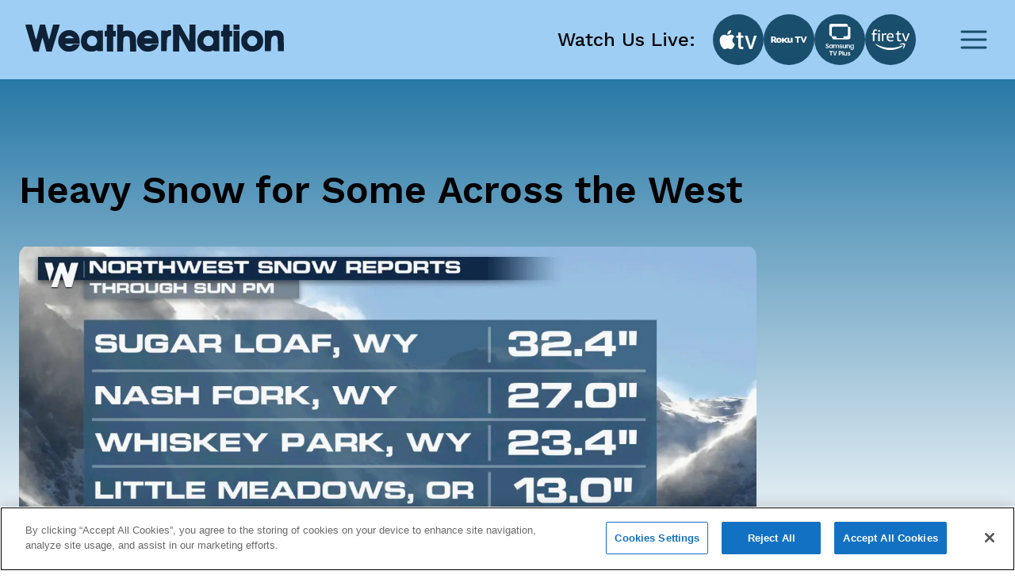

--- FILE ---
content_type: text/html; charset=utf-8
request_url: https://www.weathernationtv.com/news/heavy-snow-for-some-across-the-west
body_size: 23939
content:
<!DOCTYPE html><html><head><meta name="viewport" content="width=device-width"/><meta charSet="utf-8"/><meta name="description" content=""/><link rel="icon" href="/favicon.ico"/><title>Heavy Snow for Some Across the West - WeatherNation</title><meta name="robots" content="max-image-preview:large"/><meta property="og:title" content="Heavy Snow for Some Across the West"/><meta property="og:description" content="Heavy snow fell throughout parts of the Western United States this weekend. Some spots picked up a c"/><meta property="og:image" content="https://media.weathernationtv.com/app/uploads/2020/02/nw-sn.png"/><meta property="og:type" content="article"/><meta property="og:article:published_time" content="17 Feb 2020 8:30 AM"/><meta property="og:article:modified_time" content="17 Feb 2020 8:30 AM"/><meta name="twitter:card" content="summary_large_image"/><meta name="twitter:site" content="@WeatherNation"/><meta name="twitter:title" content="Heavy Snow for Some Across the West"/><meta name="twitter:description" content="Heavy snow fell throughout parts of the Western United States this weekend. Some spots picked up a c"/><meta name="twitter:image" content="https://media.weathernationtv.com/app/uploads/2020/02/nw-sn.png"/><meta name="author"/><link rel="canonical" href="https://www.weathernationtv.com/news/heavy-snow-for-some-across-the-west"/><meta property="og:locale" content="en_US"/><meta property="og:url" content="https://www.weathernationtv.com/news/heavy-snow-for-some-across-the-west"/><meta property="og:site_name" content="WeatherNation"/><meta property="article:tag" content="Special Stories"/><meta property="article:section" content="Storms"/><meta name="referrer" content="strict-origin-when-cross-origin"/><meta name="next-head-count" content="25"/><link rel="preconnect" href="https://fonts.googleapis.com"/><link rel="preconnect" href="https://fonts.gstatic.com" crossorigin=""/><link rel="apple-touch-icon" sizes="180x180" href="/favicon/apple-touch-icon.png"/><link rel="icon" type="image/png" sizes="32x32" href="/favicon/favicon-32x32.png"/><link rel="icon" type="image/png" sizes="16x16" href="/favicon/favicon-16x16.png"/><link rel="manifest" href="/favicon/site.webmanifest"/><link rel="mask-icon" href="/favicon/safari-pinned-tab.svg" color="#5bbad5"/><meta name="msapplication-TileColor" content="#da532c"/><meta name="theme-color" content="#ffffff"/><script src="https://maps.googleapis.com/maps/api/js?key=AIzaSyAbLjQX5K4Acc6J7rd9mAQUgYxQI8Jazcc&amp;libraries=geometry,places&amp;language=en&amp;callback=Function.prototype" defer=""></script><script src="https://cdn.aerisapi.com/sdk/js/latest/aerisweather.min.js" defer=""></script><script src="https://cdn.aerisapi.com/sdk/js/modules/awxjs-severe-weather.min.js" defer=""></script><link rel="stylesheet" href="https://cdn.aerisapi.com/sdk/js/latest/aerisweather.css"/><script type="text/javascript"></script><script async="" src="https://pagead2.googlesyndication.com/pagead/js/adsbygoogle.js?client=ca-pub-4920294496833578" crossorigin="anonymous"></script><meta name="next-font-preconnect"/><link rel="preload" href="/_next/static/css/3c9fbf6ad15c2876.css" as="style"/><link rel="stylesheet" href="/_next/static/css/3c9fbf6ad15c2876.css" data-n-g=""/><noscript data-n-css=""></noscript><script defer="" nomodule="" src="/_next/static/chunks/polyfills-5cd94c89d3acac5f.js"></script><script src="/_next/static/chunks/webpack-637deca5f3d577ee.js" defer=""></script><script src="/_next/static/chunks/framework-75db3117d1377048.js" defer=""></script><script src="/_next/static/chunks/main-129fe697ca544d95.js" defer=""></script><script src="/_next/static/chunks/pages/_app-1898a4e9ee43d817.js" defer=""></script><script src="/_next/static/chunks/207-9efc3105d7bb088a.js" defer=""></script><script src="/_next/static/chunks/719-92661f3736fb8237.js" defer=""></script><script src="/_next/static/chunks/720-deca48878d9ff2a2.js" defer=""></script><script src="/_next/static/chunks/pages/news/%5Bslug%5D-056d633333224f16.js" defer=""></script><script src="/_next/static/BLeNpUaRHeV96HorqIU4Y/_buildManifest.js" defer=""></script><script src="/_next/static/BLeNpUaRHeV96HorqIU4Y/_ssgManifest.js" defer=""></script><script src="/_next/static/BLeNpUaRHeV96HorqIU4Y/_middlewareManifest.js" defer=""></script></head><body><script async="" defer="" src="https://connect.facebook.net/en_US/sdk.js#xfbml=1&amp;version=v3.2"></script><div id="__next"><style data-emotion="css fnkurf">.css-fnkurf{position:fixed;top:0;width:100%;display:-webkit-box;display:-webkit-flex;display:-ms-flexbox;display:flex;-webkit-box-pack:justify;-webkit-justify-content:space-between;justify-content:space-between;-webkit-align-items:center;-webkit-box-align:center;-ms-flex-align:center;align-items:center;height:100px;padding:31px 16px;background:#9ECEF4;z-index:10002;}</style><header class="css-fnkurf ezsrsik6"><style>
      #nprogress {
        pointer-events: none;
      }
      #nprogress .bar {
        background: #194E6D;
        position: fixed;
        z-index: 9999;
        top: 0;
        left: 0;
        width: 100%;
        height: 3px;
      }
      #nprogress .peg {
        display: block;
        position: absolute;
        right: 0px;
        width: 100px;
        height: 100%;
        box-shadow: 0 0 10px #194E6D, 0 0 5px #194E6D;
        opacity: 1;
        -webkit-transform: rotate(3deg) translate(0px, -4px);
        -ms-transform: rotate(3deg) translate(0px, -4px);
        transform: rotate(3deg) translate(0px, -4px);
      }
      #nprogress .spinner {
        display: block;
        position: fixed;
        z-index: 1031;
        top: 15px;
        right: 15px;
      }
      #nprogress .spinner-icon {
        width: 18px;
        height: 18px;
        box-sizing: border-box;
        border: solid 2px transparent;
        border-top-color: #194E6D;
        border-left-color: #194E6D;
        border-radius: 50%;
        -webkit-animation: nprogresss-spinner 400ms linear infinite;
        animation: nprogress-spinner 400ms linear infinite;
      }
      .nprogress-custom-parent {
        overflow: hidden;
        position: relative;
      }
      .nprogress-custom-parent #nprogress .spinner,
      .nprogress-custom-parent #nprogress .bar {
        position: absolute;
      }
      @-webkit-keyframes nprogress-spinner {
        0% {
          -webkit-transform: rotate(0deg);
        }
        100% {
          -webkit-transform: rotate(360deg);
        }
      }
      @keyframes nprogress-spinner {
        0% {
          transform: rotate(0deg);
        }
        100% {
          transform: rotate(360deg);
        }
      }
    </style><style data-emotion="css 10xm2ho">.css-10xm2ho{width:100%;max-width:1282px;padding:0 16px;margin:0 auto;display:-webkit-box;display:-webkit-flex;display:-ms-flexbox;display:flex;-webkit-box-pack:justify;-webkit-justify-content:space-between;justify-content:space-between;padding:0;}@media screen and (min-width: 576px){.css-10xm2ho{padding:0 24px;}}@media screen and (min-width: 576px){.css-10xm2ho{padding:0;}}@media screen and (min-width: 1200px){.css-10xm2ho{padding:0 16px;}}</style><section class="css-10xm2ho ezsrsik4"><style data-emotion="css 1u1ylxs">.css-1u1ylxs{position:relative;height:38px;width:180px;margin-bottom:5px;}@media screen and (min-width: 1200px){.css-1u1ylxs{height:68px;width:326px;}}</style><div class="css-1u1ylxs ezsrsik3"><a href="/"><style data-emotion="css lqfdon">.css-lqfdon{height:38px;width:180px;}@media screen and (min-width: 1200px){.css-lqfdon{height:68px;width:326px;}}</style><svg xmlns="http://www.w3.org/2000/svg" width="800" height="84" version="1" viewBox="0 0 600 63" class="css-lqfdon ezsrsik2"><g fill="#0e2136"><path d="M0 618c1-7 42-148 93-313L185 5l61-3 62-3 20 78c12 43 31 117 43 165 13 48 25 85 28 82s24-76 47-162L486 5l62-3 61-3 30 98c16 54 57 188 91 298 33 110 63 208 66 218 5 15-3 17-73 17h-78l-44-167c-24-93-46-174-50-180-4-7-27 68-51 167l-44 180H341l-10-37c-5-21-24-94-41-163s-34-133-38-143c-5-13-19 27-46 129-21 81-43 163-48 181l-9 33H75c-54 0-75-4-75-12zM1890 555c0-73-1-75-25-75s-25-2-25-65 1-65 25-65h25V0h150v350h60v130h-60v150h-150v-75zM2130 315V0h140v148c0 98 4 155 13 172 24 48 104 52 129 7 8-14 14-78 16-175l4-152h138v158c-1 211-12 253-83 306-32 24-140 34-187 18l-30-11v159h-140V315zM3430 315V0h140l2 195 3 195 110-195L3795 0h155v630h-140l-2-195-3-194-109 194-110 195h-156V315zM4590 555c0-73-1-75-25-75s-25-2-25-65 1-65 25-65h25V0h150v350h60v130h-60v150h-150v-75zM4830 570v-60h140v120h-140v-60zM923 483c-121-42-190-187-151-317 17-56 100-141 153-155 101-27 208-7 273 53 21 18 62 86 62 101 0 3-35 5-78 5-66 0-82-3-97-20-27-30-105-28-142 5l-28 24 173 1h172v68c0 183-164 297-337 235zm175-147l27-26h-103c-62 0-102 4-102 10s15 19 33 31c44 28 110 21 145-15zM1447 486c-100-36-157-123-157-240 1-111 45-186 135-227 55-25 158-25 208 0 29 15 37 16 37 5s16-14 65-14h65v480h-65c-50 0-65-3-65-15 0-11-8-11-42 5-50 23-126 25-181 6zm161-136c67-41 78-135 22-192-24-23-37-28-80-28-46 0-56 4-86 34-28 28-34 42-34 76 0 52 24 95 64 114 42 21 75 20 114-4zM2753 483c-121-42-190-187-151-317 17-56 100-141 153-155 101-27 208-7 273 53 21 18 62 86 62 101 0 3-35 5-78 5-66 0-82-3-97-20-27-30-105-28-142 5l-28 24 173 1h172v68c0 183-164 297-337 235zm175-147l27-26h-103c-62 0-102 4-102 10s15 19 33 31c44 28 110 21 145-15zM3292 484c-12-8-22-10-22-5 0 7-25 11-60 11h-60V10h128l4 154c3 170 10 188 69 200 29 5 29 7 29 71v65h-33c-18 0-43-7-55-16zM4147 486c-100-36-157-123-157-240 1-111 45-186 135-227 55-25 158-25 208 0 29 15 37 16 37 5s16-14 65-14h65v480h-65c-50 0-65-3-65-15 0-11-8-11-42 5-50 23-126 25-181 6zm161-136c67-41 78-135 22-192-24-23-37-28-80-28-46 0-56 4-86 34-28 28-34 42-34 76 0 52 24 95 64 114 42 21 75 20 114-4zM5190 491c-74-24-139-82-166-147-20-48-17-151 5-199 42-94 125-145 236-145 152 0 254 99 255 248 0 102-46 178-135 224-43 23-152 33-195 19zm158-166c26-28 32-43 32-79 0-37-6-51-34-80-29-32-39-36-81-36s-52 4-81 36c-45 47-47 106-7 154 52 62 117 64 171 5zM5733 486c-18-8-33-11-33-6 0 6-31 10-70 10h-70V10h138l3 149c4 133 6 153 25 178 36 48 105 44 123-8 6-18 11-97 11-175V10h142l-4 188c-3 176-4 189-26 225-13 21-38 45-55 54-44 22-144 27-184 9zM4830 240V0h140v480h-140V240z" transform="matrix(.1 0 0 -.1 0 63)"></path></g></svg></a></div><style data-emotion="css 1ahkuwq">.css-1ahkuwq{display:-webkit-box;display:-webkit-flex;display:-ms-flexbox;display:flex;-webkit-box-pack:center;-ms-flex-pack:center;-webkit-justify-content:center;justify-content:center;-webkit-align-items:center;-webkit-box-align:center;-ms-flex-align:center;align-items:center;padding:0;border:none;background:none;}.css-1ahkuwq svg{color:#194E6D;}</style><button class="css-1ahkuwq ezsrsik5"><svg width="40" height="40" viewBox="0 0 40 40" fill="none" xmlns="http://www.w3.org/2000/svg"><path d="M5 20h30M5 10h30M5 30h30" stroke="currentColor" stroke-width="3" stroke-linecap="round" stroke-linejoin="round"></path></svg></button></section><style data-emotion="css vxx42m">.css-vxx42m{min-height:470px;}</style></header><div><style data-emotion="css 4a032e">.css-4a032e{width:100%;max-width:1282px;padding:0 16px;margin:0 auto;}@media screen and (min-width: 576px){.css-4a032e{padding:0 24px;}}</style><section class="css-4a032e eg3j7zf0"><style data-emotion="css dro8x1">.css-dro8x1{width:auto;height:80px;}@media screen and (max-width: 575px){.css-dro8x1{width:inherit;height:40px;}}@media screen and (min-width: 576px){.css-dro8x1{width:auto;height:80px;}}@media screen and (min-width: 768px){.css-dro8x1{width:auto;height:80px;}}@media screen and (min-width: 992px){.css-dro8x1{width:auto;height:80px;}}@media screen and (min-width: 1200px){.css-dro8x1{width:auto;height:80px;}}@media screen and (min-width: 1400px){.css-dro8x1{width:auto;height:80px;}}</style><div y="80" class="css-dro8x1 e13a693c0"></div><style data-emotion="css 1ob78y3">.css-1ob78y3{margin:0;display:-webkit-box;display:-webkit-flex;display:-ms-flexbox;display:flex;gap:24px;}@media screen and (min-width: 1279px){.css-1ob78y3{margin:0;}}@media screen and (max-width: 991px){.css-1ob78y3{-webkit-flex-direction:column;-ms-flex-direction:column;flex-direction:column;}}</style><div class="css-1ob78y3 e8g5k7r12"><style data-emotion="css 7x5pg7">.css-7x5pg7{width:100%;max-width:930px;}@media screen and (min-width: 991px){.css-7x5pg7{width:calc(100% - 294px);}}</style><div class="css-7x5pg7 e8g5k7r1"><style data-emotion="css ijogyr">.css-ijogyr{margin-bottom:40px;color:inherit;font-family:Work Sans,sans-serif;font-size:48px;font-weight:600;line-height:56px;font-display:block;}</style><h1 title="" class="css-ijogyr e9j33mo0"><span>Heavy Snow for Some Across the West</span></h1><div style="border-radius:8px;overflow:hidden"><span style="box-sizing:border-box;display:block;overflow:hidden;width:initial;height:initial;background:none;opacity:1;border:0;margin:0;padding:0;position:relative"><span style="box-sizing:border-box;display:block;width:initial;height:initial;background:none;opacity:1;border:0;margin:0;padding:0;padding-top:56.00000000000001%"></span><img alt="news image" src="[data-uri]" decoding="async" data-nimg="responsive" style="width:0;height:0;display:block;border-radius:16px;overflow:hidden;position:absolute;top:0;left:0;bottom:0;right:0;box-sizing:border-box;padding:0;border:none;margin:auto;min-width:100%;max-width:100%;min-height:100%;max-height:100%;object-fit:contain;filter:blur(20px);background-size:contain;background-image:url(&quot;[data-uri]&quot;);background-position:0% 0%"/><noscript><img alt="news image" sizes="100vw" srcSet="/_next/image?url=https%3A%2F%2Fmedia.weathernationtv.com%2Fapp%2Fuploads%2F2020%2F02%2Fnw-sn.png&amp;w=640&amp;q=75 640w, /_next/image?url=https%3A%2F%2Fmedia.weathernationtv.com%2Fapp%2Fuploads%2F2020%2F02%2Fnw-sn.png&amp;w=750&amp;q=75 750w, /_next/image?url=https%3A%2F%2Fmedia.weathernationtv.com%2Fapp%2Fuploads%2F2020%2F02%2Fnw-sn.png&amp;w=828&amp;q=75 828w, /_next/image?url=https%3A%2F%2Fmedia.weathernationtv.com%2Fapp%2Fuploads%2F2020%2F02%2Fnw-sn.png&amp;w=1080&amp;q=75 1080w, /_next/image?url=https%3A%2F%2Fmedia.weathernationtv.com%2Fapp%2Fuploads%2F2020%2F02%2Fnw-sn.png&amp;w=1200&amp;q=75 1200w, /_next/image?url=https%3A%2F%2Fmedia.weathernationtv.com%2Fapp%2Fuploads%2F2020%2F02%2Fnw-sn.png&amp;w=1920&amp;q=75 1920w, /_next/image?url=https%3A%2F%2Fmedia.weathernationtv.com%2Fapp%2Fuploads%2F2020%2F02%2Fnw-sn.png&amp;w=2048&amp;q=75 2048w, /_next/image?url=https%3A%2F%2Fmedia.weathernationtv.com%2Fapp%2Fuploads%2F2020%2F02%2Fnw-sn.png&amp;w=3840&amp;q=75 3840w" src="/_next/image?url=https%3A%2F%2Fmedia.weathernationtv.com%2Fapp%2Fuploads%2F2020%2F02%2Fnw-sn.png&amp;w=3840&amp;q=75" decoding="async" data-nimg="responsive" style="width:0;height:0;display:block;border-radius:16px;overflow:hidden;position:absolute;top:0;left:0;bottom:0;right:0;box-sizing:border-box;padding:0;border:none;margin:auto;min-width:100%;max-width:100%;min-height:100%;max-height:100%;object-fit:contain" loading="lazy"/></noscript></span></div><style data-emotion="css qt3azi">.css-qt3azi{width:auto;height:24px;}@media screen and (max-width: 575px){.css-qt3azi{width:inherit;height:24px;}}@media screen and (min-width: 576px){.css-qt3azi{width:auto;height:24px;}}@media screen and (min-width: 768px){.css-qt3azi{width:auto;height:24px;}}@media screen and (min-width: 992px){.css-qt3azi{width:auto;height:24px;}}@media screen and (min-width: 1200px){.css-qt3azi{width:auto;height:24px;}}@media screen and (min-width: 1400px){.css-qt3azi{width:auto;height:24px;}}</style><div y="24" class="css-qt3azi e13a693c0"></div><style data-emotion="css bcffy2">.css-bcffy2{display:-webkit-box;display:-webkit-flex;display:-ms-flexbox;display:flex;-webkit-align-items:center;-webkit-box-align:center;-ms-flex-align:center;align-items:center;-webkit-box-pack:justify;-webkit-justify-content:space-between;justify-content:space-between;}</style><div class="css-bcffy2 e8g5k7r11"><style data-emotion="css 1h28o6r">.css-1h28o6r{display:-webkit-box;display:-webkit-flex;display:-ms-flexbox;display:flex;-webkit-align-items:center;-webkit-box-align:center;-ms-flex-align:center;align-items:center;-webkit-box-flex-wrap:wrap;-webkit-flex-wrap:wrap;-ms-flex-wrap:wrap;flex-wrap:wrap;gap:8px;}</style><div class="css-1h28o6r e8g5k7r10"><style data-emotion="css lv5fxz">.css-lv5fxz{background:#d9ebf9;border-radius:8px;padding:4px 8px;font-weight:400;font-size:18px;line-height:25px;color:#194e6d;cursor:pointer;}</style><div class="css-lv5fxz e8g5k7r9">Special Stories</div></div></div><style data-emotion="css 15enwlt">.css-15enwlt{width:auto;height:16px;}@media screen and (max-width: 575px){.css-15enwlt{width:inherit;height:16px;}}@media screen and (min-width: 576px){.css-15enwlt{width:auto;height:16px;}}@media screen and (min-width: 768px){.css-15enwlt{width:auto;height:16px;}}@media screen and (min-width: 992px){.css-15enwlt{width:auto;height:16px;}}@media screen and (min-width: 1200px){.css-15enwlt{width:auto;height:16px;}}@media screen and (min-width: 1400px){.css-15enwlt{width:auto;height:16px;}}</style><div y="16" class="css-15enwlt e13a693c0"></div><style data-emotion="css 1nqbk47">.css-1nqbk47{font-weight:400;font-size:16px;line-height:22px;color:#194E6D;margin-bottom:24px;}</style><div class="css-1nqbk47 e8g5k7r8">17 Feb 2020 8:30 AM</div><style data-emotion="css qzytvk">.css-qzytvk{font-family:Work Sans,sans-serif;font-style:normal;font-size:16px;font-weight:400;line-height:22px;letter-spacing:0em;font-display:block;word-break:break-word;}.css-qzytvk h1{font-weight:600;font-size:24px;line-height:28px;color:#282a3a;margin-bottom:16px;margin-top:6px;}.css-qzytvk img{display:block;margin:24px auto 24px;width:100%;height:auto;border-radius:8px;}.css-qzytvk p{margin-bottom:24px;font-weight:400;font-size:16px;line-height:22px;color:#282a3a;}.css-qzytvk iframe{width:100%;border:none;border-radius:8px;min-width:200px;min-height:200px;display:block;outline:0px solid transparent;}.css-qzytvk div[data-youtube-video]{display:-webkit-box;display:-webkit-flex;display:-ms-flexbox;display:flex;-webkit-align-items:center;-webkit-box-align:center;-ms-flex-align:center;align-items:center;overflow:hidden;}</style><div class="css-qzytvk e8g5k7r6">Heavy snow fell throughout parts of the Western United States this weekend. Some spots picked up a couple of feet of fresh snow!

<img class="alignnone size-full wp-image-118312" src="https://media.weathernationtv.com/app/uploads/2020/02/snow-3.png" alt="" width="1356" height="753" />

Several locations will continue to see accumulation and travel impacts to start this week. Snow chances are primarily reserved for higher elevations and passes. While this is great news for anyone skiing this weekend, it could mean a slow drive home.  Those under winter alerts should prepare for travel delays and possible road closures.

<img class="alignnone size-full wp-image-118309" src="https://media.weathernationtv.com/app/uploads/2020/02/wwa-3.png" alt="" width="1661" height="937" />

<img class="alignnone size-full wp-image-118314" src="https://media.weathernationtv.com/app/uploads/2020/02/mt-snow.png" alt="" width="1406" height="749" />

<img class="alignnone size-full wp-image-118315" src="https://media.weathernationtv.com/app/uploads/2020/02/wa.png" alt="" width="1398" height="755" />

Areas of heavy snowfall may reduce visibility at times. Some blowing snow is also of concern, particularly in Wyoming.

<img class="alignnone size-full wp-image-118317" src="https://media.weathernationtv.com/app/uploads/2020/02/n.png" alt="" width="1362" height="771" />

Snow wraps up midday for Washington and Oregon, but will continue in spots across Idaho, Montana, Wyoming, Utah, and Colorado.

<img class="alignnone size-full wp-image-118286" src="https://media.weathernationtv.com/app/uploads/2020/02/4.jpg" alt="" width="1920" height="1080" />

For much of the day, the snow will remain in the mountains of Colorado. By later in the evening (Monday), some snow is possible in Denver. Snow then continues overnight, leading to the potential for several inches of accumulation. This could make for a slow and slippery commute come Tuesday morning.

<img class="alignnone size-full wp-image-118311" src="https://media.weathernationtv.com/app/uploads/2020/02/cosnow.png" alt="" width="1388" height="782" />

<img class="alignnone size-full wp-image-118284" src="https://media.weathernationtv.com/app/uploads/2020/02/6.jpg" alt="" width="1920" height="1080" />

After the snow wraps up Tuesday morning, the Mile High City will have to contend with a few chilly days before 50s return for the weekend.

<img class="alignnone size-full wp-image-118316" src="https://media.weathernationtv.com/app/uploads/2020/02/7den.png" alt="" width="1398" height="745" />

We will continue to monitor the snow for you live on WeatherNation. Join us 24/7 on all of these platforms: DISH channel 215, Roku, AppleTV, PS4, Smart TVs, mobile devices, and tablets.

&nbsp;</div><div y="80" class="css-dro8x1 e13a693c0"></div><div><style data-emotion="css 1o4fids">.css-1o4fids{display:-webkit-box;display:-webkit-flex;display:-ms-flexbox;display:flex;-webkit-align-items:center;-webkit-box-align:center;-ms-flex-align:center;align-items:center;-webkit-box-pack:justify;-webkit-justify-content:space-between;justify-content:space-between;margin-bottom:24px;}</style><div class="css-1o4fids e8g5k7r2"><style data-emotion="css 1n82czb">.css-1n82czb{margin-bottom:0;color:inherit;font-family:Work Sans,sans-serif;font-size:24px;font-weight:600;line-height:28px;font-display:block;}</style><div title="" class="css-1n82czb e9j33mo0"><span>All Weather News</span></div><style data-emotion="css gbu91z">.css-gbu91z{width:auto;display:-webkit-inline-box;display:-webkit-inline-flex;display:-ms-inline-flexbox;display:inline-flex;-webkit-align-items:center;-webkit-box-align:center;-ms-flex-align:center;align-items:center;-webkit-box-pack:center;-ms-flex-pack:center;-webkit-justify-content:center;justify-content:center;box-sizing:border-box;position:relative;border:none;white-space:nowrap;-webkit-transition:background-color 50ms linear;transition:background-color 50ms linear;cursor:pointer;height:39px;padding:8px 24px;border-radius:8px;background:#194E6D;border:none;color:#FFFFFF;font-weight:500;line-height:28px;}@media screen and (min-width: 756px){.css-gbu91z{margin-right:1rem;}}</style><a href="/news" class="e8g5k7r3 css-gbu91z e1ik85tn0">More</a></div><style data-emotion="css s5xdrg">.css-s5xdrg{display:-webkit-box;display:-webkit-flex;display:-ms-flexbox;display:flex;-webkit-align-items:center;-webkit-box-align:center;-ms-flex-align:center;align-items:center;}</style><div class="css-s5xdrg e8g5k7r14"><style data-emotion="css 15vwfe2">.css-15vwfe2{max-width:344px;}@media screen and (min-width: 768px){.css-15vwfe2{max-width:700px;}}@media screen and (min-width: 991px){.css-15vwfe2{margin:0;}}@media screen and (min-width: 1200px){.css-15vwfe2{margin:0;max-width:100%;}}</style><div class="swiper css-15vwfe2 e8g5k7r13"><div class="swiper-wrapper"><style data-emotion="css gdu0ip">.css-gdu0ip{margin-bottom:1rem;}</style><div class="swiper-slide css-gdu0ip e8g5k7r15"><style data-emotion="css 1r6zyfl">.css-1r6zyfl .e1ao03zo5{height:185px;}@media screen and (min-width: 1200px){.css-1r6zyfl .e1ao03zo5{height:157px;}}@media screen and (min-width: 1200px){.css-1r6zyfl .e1ao03zo5{height:146px;}}@media screen and (min-width: 1230px){.css-1r6zyfl .e1ao03zo5{height:157px;}}</style><style data-emotion="css 189ebwo">.css-189ebwo{width:100%;max-width:343px;max-height:352px;padding:8px 8px 16px;border-radius:8px;background:#FFFFFF;-webkit-transition:all 0.3s;transition:all 0.3s;}.css-189ebwo:hover{box-shadow:0px 4px 16px rgba(0, 0, 0, 0.06);-webkit-transition:all 0.3s;transition:all 0.3s;}@media screen and (min-width: 1200px){.css-189ebwo{max-width:294px;}}.css-189ebwo .e1ao03zo5{height:185px;}@media screen and (min-width: 1200px){.css-189ebwo .e1ao03zo5{height:157px;}}@media screen and (min-width: 1200px){.css-189ebwo .e1ao03zo5{height:146px;}}@media screen and (min-width: 1230px){.css-189ebwo .e1ao03zo5{height:157px;}}</style><div class="e8g5k7r0 css-189ebwo e1ao03zo6"><style data-emotion="css 129ffod">.css-129ffod{position:relative;max-height:182px;border-radius:8px;overflow:hidden;}.css-129ffod img{background-color:#ebebeb;}@media screen and (min-width: 1200px){.css-129ffod{max-height:155px;}}</style><div class="css-129ffod e1ao03zo5"><style data-emotion="css 1rcw2w5">.css-1rcw2w5{position:relative;max-height:182px;border-radius:8px;overflow:hidden;}.css-1rcw2w5 img{background-color:#ebebeb;}@media screen and (min-width: 1200px){.css-1rcw2w5{max-height:155px;}}</style><div class="css-1rcw2w5 e1ao03zo5"><a href="/news/cold-alerts-issued-as-150k-customers-remain-without-power"><span style="box-sizing:border-box;display:block;overflow:hidden;width:initial;height:initial;background:none;opacity:1;border:0;margin:0;padding:0;position:absolute;top:0;left:0;bottom:0;right:0"><img alt="Cold Alerts Issued as 150K+ Customers Remain Without Power" src="[data-uri]" decoding="async" data-nimg="fill" style="position:absolute;top:0;left:0;bottom:0;right:0;box-sizing:border-box;padding:0;border:none;margin:auto;display:block;width:0;height:0;min-width:100%;max-width:100%;min-height:100%;max-height:100%;object-fit:contain;filter:blur(20px);background-size:contain;background-image:url(&quot;[data-uri]&quot;);background-position:0% 0%"/><noscript><img alt="Cold Alerts Issued as 150K+ Customers Remain Without Power" sizes="100vw" srcSet="/_next/image?url=https%3A%2F%2Fmedia.weathernationtv.com%2Fapp%2Fuploads%2F2026%2F01%2FScreenshot20260131063744png-1769866666356-420x235.jpg&amp;w=640&amp;q=75 640w, /_next/image?url=https%3A%2F%2Fmedia.weathernationtv.com%2Fapp%2Fuploads%2F2026%2F01%2FScreenshot20260131063744png-1769866666356-420x235.jpg&amp;w=750&amp;q=75 750w, /_next/image?url=https%3A%2F%2Fmedia.weathernationtv.com%2Fapp%2Fuploads%2F2026%2F01%2FScreenshot20260131063744png-1769866666356-420x235.jpg&amp;w=828&amp;q=75 828w, /_next/image?url=https%3A%2F%2Fmedia.weathernationtv.com%2Fapp%2Fuploads%2F2026%2F01%2FScreenshot20260131063744png-1769866666356-420x235.jpg&amp;w=1080&amp;q=75 1080w, /_next/image?url=https%3A%2F%2Fmedia.weathernationtv.com%2Fapp%2Fuploads%2F2026%2F01%2FScreenshot20260131063744png-1769866666356-420x235.jpg&amp;w=1200&amp;q=75 1200w, /_next/image?url=https%3A%2F%2Fmedia.weathernationtv.com%2Fapp%2Fuploads%2F2026%2F01%2FScreenshot20260131063744png-1769866666356-420x235.jpg&amp;w=1920&amp;q=75 1920w, /_next/image?url=https%3A%2F%2Fmedia.weathernationtv.com%2Fapp%2Fuploads%2F2026%2F01%2FScreenshot20260131063744png-1769866666356-420x235.jpg&amp;w=2048&amp;q=75 2048w, /_next/image?url=https%3A%2F%2Fmedia.weathernationtv.com%2Fapp%2Fuploads%2F2026%2F01%2FScreenshot20260131063744png-1769866666356-420x235.jpg&amp;w=3840&amp;q=75 3840w" src="/_next/image?url=https%3A%2F%2Fmedia.weathernationtv.com%2Fapp%2Fuploads%2F2026%2F01%2FScreenshot20260131063744png-1769866666356-420x235.jpg&amp;w=3840&amp;q=75" decoding="async" data-nimg="fill" style="position:absolute;top:0;left:0;bottom:0;right:0;box-sizing:border-box;padding:0;border:none;margin:auto;display:block;width:0;height:0;min-width:100%;max-width:100%;min-height:100%;max-height:100%;object-fit:contain" loading="lazy"/></noscript></span></a></div></div><style data-emotion="css yz1nei">.css-yz1nei{margin-top:16px;}</style><div class="css-yz1nei e1ao03zo3"><a href="/news/cold-alerts-issued-as-150k-customers-remain-without-power"><style data-emotion="css 5bhc30">.css-5bhc30{margin-bottom:8px;}</style><style data-emotion="css m05czl">.css-m05czl{margin-bottom:0;color:inherit;font-family:Work Sans,sans-serif;font-style:normal;font-size:18px;font-weight:500;line-height:21px;letter-spacing:0em;font-display:block;text-align:left;overflow:hidden;display:-webkit-box;-webkit-line-clamp:1;-webkit-box-orient:vertical;margin-bottom:8px;}</style><h3 title="" class="e1ao03zo2 css-m05czl e9j33mo0"><span>Cold Alerts Issued as 150K+ Customers Remain Without Power</span></h3></a><style data-emotion="css 17fq17p">.css-17fq17p{display:block;margin-bottom:4px;color:#B3B5BD;overflow:hidden;text-overflow:ellipsis;white-space:nowrap;}</style><style data-emotion="css 14gq8tv">.css-14gq8tv{margin-bottom:0;color:inherit;font-family:Work Sans,sans-serif;font-style:normal;font-size:16px;font-weight:400;line-height:22px;letter-spacing:0em;font-display:block;text-align:left;overflow:hidden;display:-webkit-box;-webkit-line-clamp:1;-webkit-box-orient:vertical;display:block;margin-bottom:4px;color:#B3B5BD;overflow:hidden;text-overflow:ellipsis;white-space:nowrap;}</style><h4 title="" class="e1ao03zo1 css-14gq8tv e9j33mo0"><span>While it has now been about a week since a ma</span></h4><style data-emotion="css iztb74">.css-iztb74{color:#B3B5BD;text-transform:none;}</style><style data-emotion="css 4otwio">.css-4otwio{margin-bottom:0;color:inherit;font-family:Work Sans,sans-serif;font-style:normal;font-size:14px;font-weight:600;line-height:16px;letter-spacing:0em;font-display:block;text-align:left;overflow:hidden;display:-webkit-box;-webkit-line-clamp:1;-webkit-box-orient:vertical;color:#B3B5BD;text-transform:none;}</style><div title="" class="e1ao03zo0 css-4otwio e9j33mo0"><span><span>31 Jan 2026 9:30 PM</span></span></div></div></div></div><div class="swiper-slide css-gdu0ip e8g5k7r15"><div class="e8g5k7r0 css-189ebwo e1ao03zo6"><div class="css-129ffod e1ao03zo5"><div class="css-1rcw2w5 e1ao03zo5"><a href="/news/another-weekend-snow-on-the-east-coast"><span style="box-sizing:border-box;display:block;overflow:hidden;width:initial;height:initial;background:none;opacity:1;border:0;margin:0;padding:0;position:absolute;top:0;left:0;bottom:0;right:0"><img alt="Heavy Snow This Weekend for the Carolinas &amp; Mid-Atlantic" src="[data-uri]" decoding="async" data-nimg="fill" style="position:absolute;top:0;left:0;bottom:0;right:0;box-sizing:border-box;padding:0;border:none;margin:auto;display:block;width:0;height:0;min-width:100%;max-width:100%;min-height:100%;max-height:100%;object-fit:contain;filter:blur(20px);background-size:contain;background-image:url(&quot;[data-uri]&quot;);background-position:0% 0%"/><noscript><img alt="Heavy Snow This Weekend for the Carolinas &amp; Mid-Atlantic" sizes="100vw" srcSet="/_next/image?url=https%3A%2F%2Fmedia.weathernationtv.com%2Fapp%2Fuploads%2F2026%2F01%2F1png-1769894046859-420x235.jpg&amp;w=640&amp;q=75 640w, /_next/image?url=https%3A%2F%2Fmedia.weathernationtv.com%2Fapp%2Fuploads%2F2026%2F01%2F1png-1769894046859-420x235.jpg&amp;w=750&amp;q=75 750w, /_next/image?url=https%3A%2F%2Fmedia.weathernationtv.com%2Fapp%2Fuploads%2F2026%2F01%2F1png-1769894046859-420x235.jpg&amp;w=828&amp;q=75 828w, /_next/image?url=https%3A%2F%2Fmedia.weathernationtv.com%2Fapp%2Fuploads%2F2026%2F01%2F1png-1769894046859-420x235.jpg&amp;w=1080&amp;q=75 1080w, /_next/image?url=https%3A%2F%2Fmedia.weathernationtv.com%2Fapp%2Fuploads%2F2026%2F01%2F1png-1769894046859-420x235.jpg&amp;w=1200&amp;q=75 1200w, /_next/image?url=https%3A%2F%2Fmedia.weathernationtv.com%2Fapp%2Fuploads%2F2026%2F01%2F1png-1769894046859-420x235.jpg&amp;w=1920&amp;q=75 1920w, /_next/image?url=https%3A%2F%2Fmedia.weathernationtv.com%2Fapp%2Fuploads%2F2026%2F01%2F1png-1769894046859-420x235.jpg&amp;w=2048&amp;q=75 2048w, /_next/image?url=https%3A%2F%2Fmedia.weathernationtv.com%2Fapp%2Fuploads%2F2026%2F01%2F1png-1769894046859-420x235.jpg&amp;w=3840&amp;q=75 3840w" src="/_next/image?url=https%3A%2F%2Fmedia.weathernationtv.com%2Fapp%2Fuploads%2F2026%2F01%2F1png-1769894046859-420x235.jpg&amp;w=3840&amp;q=75" decoding="async" data-nimg="fill" style="position:absolute;top:0;left:0;bottom:0;right:0;box-sizing:border-box;padding:0;border:none;margin:auto;display:block;width:0;height:0;min-width:100%;max-width:100%;min-height:100%;max-height:100%;object-fit:contain" loading="lazy"/></noscript></span></a></div></div><div class="css-yz1nei e1ao03zo3"><a href="/news/another-weekend-snow-on-the-east-coast"><h3 title="" class="e1ao03zo2 css-m05czl e9j33mo0"><span>Heavy Snow This Weekend for the Carolinas &amp; Mid-Atlantic</span></h3></a><h4 title="" class="e1ao03zo1 css-14gq8tv e9j33mo0"><span>Snow has started piling up around portions of</span></h4><div title="" class="e1ao03zo0 css-4otwio e9j33mo0"><span><span>31 Jan 2026 9:20 PM</span></span></div></div></div></div><div class="swiper-slide css-gdu0ip e8g5k7r15"><div class="e8g5k7r0 css-189ebwo e1ao03zo6"><div class="css-129ffod e1ao03zo5"><div class="css-1rcw2w5 e1ao03zo5"><a href="/news/rain-finally-makes-a-return-to-the-northwest"><span style="box-sizing:border-box;display:block;overflow:hidden;width:initial;height:initial;background:none;opacity:1;border:0;margin:0;padding:0;position:absolute;top:0;left:0;bottom:0;right:0"><img alt="Rain Finally Makes a Return to the Northwest" src="[data-uri]" decoding="async" data-nimg="fill" style="position:absolute;top:0;left:0;bottom:0;right:0;box-sizing:border-box;padding:0;border:none;margin:auto;display:block;width:0;height:0;min-width:100%;max-width:100%;min-height:100%;max-height:100%;object-fit:contain;filter:blur(20px);background-size:contain;background-image:url(&quot;[data-uri]&quot;);background-position:0% 0%"/><noscript><img alt="Rain Finally Makes a Return to the Northwest" sizes="100vw" srcSet="/_next/image?url=https%3A%2F%2Fmedia.weathernationtv.com%2Fapp%2Fuploads%2F2026%2F01%2FWeb3png-1769694788371-420x235.jpg&amp;w=640&amp;q=75 640w, /_next/image?url=https%3A%2F%2Fmedia.weathernationtv.com%2Fapp%2Fuploads%2F2026%2F01%2FWeb3png-1769694788371-420x235.jpg&amp;w=750&amp;q=75 750w, /_next/image?url=https%3A%2F%2Fmedia.weathernationtv.com%2Fapp%2Fuploads%2F2026%2F01%2FWeb3png-1769694788371-420x235.jpg&amp;w=828&amp;q=75 828w, /_next/image?url=https%3A%2F%2Fmedia.weathernationtv.com%2Fapp%2Fuploads%2F2026%2F01%2FWeb3png-1769694788371-420x235.jpg&amp;w=1080&amp;q=75 1080w, /_next/image?url=https%3A%2F%2Fmedia.weathernationtv.com%2Fapp%2Fuploads%2F2026%2F01%2FWeb3png-1769694788371-420x235.jpg&amp;w=1200&amp;q=75 1200w, /_next/image?url=https%3A%2F%2Fmedia.weathernationtv.com%2Fapp%2Fuploads%2F2026%2F01%2FWeb3png-1769694788371-420x235.jpg&amp;w=1920&amp;q=75 1920w, /_next/image?url=https%3A%2F%2Fmedia.weathernationtv.com%2Fapp%2Fuploads%2F2026%2F01%2FWeb3png-1769694788371-420x235.jpg&amp;w=2048&amp;q=75 2048w, /_next/image?url=https%3A%2F%2Fmedia.weathernationtv.com%2Fapp%2Fuploads%2F2026%2F01%2FWeb3png-1769694788371-420x235.jpg&amp;w=3840&amp;q=75 3840w" src="/_next/image?url=https%3A%2F%2Fmedia.weathernationtv.com%2Fapp%2Fuploads%2F2026%2F01%2FWeb3png-1769694788371-420x235.jpg&amp;w=3840&amp;q=75" decoding="async" data-nimg="fill" style="position:absolute;top:0;left:0;bottom:0;right:0;box-sizing:border-box;padding:0;border:none;margin:auto;display:block;width:0;height:0;min-width:100%;max-width:100%;min-height:100%;max-height:100%;object-fit:contain" loading="lazy"/></noscript></span></a></div></div><div class="css-yz1nei e1ao03zo3"><a href="/news/rain-finally-makes-a-return-to-the-northwest"><h3 title="" class="e1ao03zo2 css-m05czl e9j33mo0"><span>Rain Finally Makes a Return to the Northwest</span></h3></a><h4 title="" class="e1ao03zo1 css-14gq8tv e9j33mo0"><span>Earlier this week, Seattle recorded 2 straigh</span></h4><div title="" class="e1ao03zo0 css-4otwio e9j33mo0"><span><span>31 Jan 2026 3:10 AM</span></span></div></div></div></div><div class="swiper-slide css-gdu0ip e8g5k7r15"><div class="e8g5k7r0 css-189ebwo e1ao03zo6"><div class="css-129ffod e1ao03zo5"><div class="css-1rcw2w5 e1ao03zo5"><a href="/news/lake-effect-snow-machine-ready-to-crank-out-heavy-snows"><span style="box-sizing:border-box;display:block;overflow:hidden;width:initial;height:initial;background:none;opacity:1;border:0;margin:0;padding:0;position:absolute;top:0;left:0;bottom:0;right:0"><img alt="Lake-Effect Snow Continues, Shifts Toward Chicago This Weekend" src="[data-uri]" decoding="async" data-nimg="fill" style="position:absolute;top:0;left:0;bottom:0;right:0;box-sizing:border-box;padding:0;border:none;margin:auto;display:block;width:0;height:0;min-width:100%;max-width:100%;min-height:100%;max-height:100%;object-fit:contain;filter:blur(20px);background-size:contain;background-image:url(&quot;[data-uri]&quot;);background-position:0% 0%"/><noscript><img alt="Lake-Effect Snow Continues, Shifts Toward Chicago This Weekend" sizes="100vw" srcSet="/_next/image?url=https%3A%2F%2Fmedia.weathernationtv.com%2Fapp%2Fuploads%2F2026%2F01%2F1png-1769803144534-420x235.jpg&amp;w=640&amp;q=75 640w, /_next/image?url=https%3A%2F%2Fmedia.weathernationtv.com%2Fapp%2Fuploads%2F2026%2F01%2F1png-1769803144534-420x235.jpg&amp;w=750&amp;q=75 750w, /_next/image?url=https%3A%2F%2Fmedia.weathernationtv.com%2Fapp%2Fuploads%2F2026%2F01%2F1png-1769803144534-420x235.jpg&amp;w=828&amp;q=75 828w, /_next/image?url=https%3A%2F%2Fmedia.weathernationtv.com%2Fapp%2Fuploads%2F2026%2F01%2F1png-1769803144534-420x235.jpg&amp;w=1080&amp;q=75 1080w, /_next/image?url=https%3A%2F%2Fmedia.weathernationtv.com%2Fapp%2Fuploads%2F2026%2F01%2F1png-1769803144534-420x235.jpg&amp;w=1200&amp;q=75 1200w, /_next/image?url=https%3A%2F%2Fmedia.weathernationtv.com%2Fapp%2Fuploads%2F2026%2F01%2F1png-1769803144534-420x235.jpg&amp;w=1920&amp;q=75 1920w, /_next/image?url=https%3A%2F%2Fmedia.weathernationtv.com%2Fapp%2Fuploads%2F2026%2F01%2F1png-1769803144534-420x235.jpg&amp;w=2048&amp;q=75 2048w, /_next/image?url=https%3A%2F%2Fmedia.weathernationtv.com%2Fapp%2Fuploads%2F2026%2F01%2F1png-1769803144534-420x235.jpg&amp;w=3840&amp;q=75 3840w" src="/_next/image?url=https%3A%2F%2Fmedia.weathernationtv.com%2Fapp%2Fuploads%2F2026%2F01%2F1png-1769803144534-420x235.jpg&amp;w=3840&amp;q=75" decoding="async" data-nimg="fill" style="position:absolute;top:0;left:0;bottom:0;right:0;box-sizing:border-box;padding:0;border:none;margin:auto;display:block;width:0;height:0;min-width:100%;max-width:100%;min-height:100%;max-height:100%;object-fit:contain" loading="lazy"/></noscript></span></a></div></div><div class="css-yz1nei e1ao03zo3"><a href="/news/lake-effect-snow-machine-ready-to-crank-out-heavy-snows"><h3 title="" class="e1ao03zo2 css-m05czl e9j33mo0"><span>Lake-Effect Snow Continues, Shifts Toward Chicago This Weekend</span></h3></a><h4 title="" class="e1ao03zo1 css-14gq8tv e9j33mo0"><span>Persistent bursts of cold air have continued </span></h4><div title="" class="e1ao03zo0 css-4otwio e9j33mo0"><span><span>31 Jan 2026 3:00 AM</span></span></div></div></div></div><div class="swiper-slide css-gdu0ip e8g5k7r15"><div class="e8g5k7r0 css-189ebwo e1ao03zo6"><div class="css-129ffod e1ao03zo5"><div class="css-1rcw2w5 e1ao03zo5"><a href="/news/gulf-effect-snow-possible-this-weekend"><span style="box-sizing:border-box;display:block;overflow:hidden;width:initial;height:initial;background:none;opacity:1;border:0;margin:0;padding:0;position:absolute;top:0;left:0;bottom:0;right:0"><img alt="Gulf-Effect Snow Possible This Weekend" src="[data-uri]" decoding="async" data-nimg="fill" style="position:absolute;top:0;left:0;bottom:0;right:0;box-sizing:border-box;padding:0;border:none;margin:auto;display:block;width:0;height:0;min-width:100%;max-width:100%;min-height:100%;max-height:100%;object-fit:contain;filter:blur(20px);background-size:contain;background-image:url(&quot;[data-uri]&quot;);background-position:0% 0%"/><noscript><img alt="Gulf-Effect Snow Possible This Weekend" sizes="100vw" srcSet="/_next/image?url=https%3A%2F%2Fmedia.weathernationtv.com%2Fapp%2Fuploads%2F2026%2F01%2FScreenshot20260129135217png-1769719888948-420x235.jpg&amp;w=640&amp;q=75 640w, /_next/image?url=https%3A%2F%2Fmedia.weathernationtv.com%2Fapp%2Fuploads%2F2026%2F01%2FScreenshot20260129135217png-1769719888948-420x235.jpg&amp;w=750&amp;q=75 750w, /_next/image?url=https%3A%2F%2Fmedia.weathernationtv.com%2Fapp%2Fuploads%2F2026%2F01%2FScreenshot20260129135217png-1769719888948-420x235.jpg&amp;w=828&amp;q=75 828w, /_next/image?url=https%3A%2F%2Fmedia.weathernationtv.com%2Fapp%2Fuploads%2F2026%2F01%2FScreenshot20260129135217png-1769719888948-420x235.jpg&amp;w=1080&amp;q=75 1080w, /_next/image?url=https%3A%2F%2Fmedia.weathernationtv.com%2Fapp%2Fuploads%2F2026%2F01%2FScreenshot20260129135217png-1769719888948-420x235.jpg&amp;w=1200&amp;q=75 1200w, /_next/image?url=https%3A%2F%2Fmedia.weathernationtv.com%2Fapp%2Fuploads%2F2026%2F01%2FScreenshot20260129135217png-1769719888948-420x235.jpg&amp;w=1920&amp;q=75 1920w, /_next/image?url=https%3A%2F%2Fmedia.weathernationtv.com%2Fapp%2Fuploads%2F2026%2F01%2FScreenshot20260129135217png-1769719888948-420x235.jpg&amp;w=2048&amp;q=75 2048w, /_next/image?url=https%3A%2F%2Fmedia.weathernationtv.com%2Fapp%2Fuploads%2F2026%2F01%2FScreenshot20260129135217png-1769719888948-420x235.jpg&amp;w=3840&amp;q=75 3840w" src="/_next/image?url=https%3A%2F%2Fmedia.weathernationtv.com%2Fapp%2Fuploads%2F2026%2F01%2FScreenshot20260129135217png-1769719888948-420x235.jpg&amp;w=3840&amp;q=75" decoding="async" data-nimg="fill" style="position:absolute;top:0;left:0;bottom:0;right:0;box-sizing:border-box;padding:0;border:none;margin:auto;display:block;width:0;height:0;min-width:100%;max-width:100%;min-height:100%;max-height:100%;object-fit:contain" loading="lazy"/></noscript></span></a></div></div><div class="css-yz1nei e1ao03zo3"><a href="/news/gulf-effect-snow-possible-this-weekend"><h3 title="" class="e1ao03zo2 css-m05czl e9j33mo0"><span>Gulf-Effect Snow Possible This Weekend</span></h3></a><h4 title="" class="e1ao03zo1 css-14gq8tv e9j33mo0"><span>You&#x27;ve been warned, iguanas. We&#x27;ve had glanci</span></h4><div title="" class="e1ao03zo0 css-4otwio e9j33mo0"><span><span>31 Jan 2026 2:30 AM</span></span></div></div></div></div><div class="swiper-slide css-gdu0ip e8g5k7r15"><div class="e8g5k7r0 css-189ebwo e1ao03zo6"><div class="css-129ffod e1ao03zo5"><div class="css-1rcw2w5 e1ao03zo5"><a href="/news/Rare%20Winter%20Storm%20Threatens%20Over%20200%20Million"><span style="box-sizing:border-box;display:block;overflow:hidden;width:initial;height:initial;background:none;opacity:1;border:0;margin:0;padding:0;position:absolute;top:0;left:0;bottom:0;right:0"><img alt="Thousands Without Power as another Systems Brews" src="[data-uri]" decoding="async" data-nimg="fill" style="position:absolute;top:0;left:0;bottom:0;right:0;box-sizing:border-box;padding:0;border:none;margin:auto;display:block;width:0;height:0;min-width:100%;max-width:100%;min-height:100%;max-height:100%;object-fit:contain;filter:blur(20px);background-size:contain;background-image:url(&quot;[data-uri]&quot;);background-position:0% 0%"/><noscript><img alt="Thousands Without Power as another Systems Brews" sizes="100vw" srcSet="/_next/image?url=https%3A%2F%2Fmedia.weathernationtv.com%2Fapp%2Fuploads%2F2026%2F01%2Fezgif2d625217024229c7gif-1769549503709-420x235.jpg&amp;w=640&amp;q=75 640w, /_next/image?url=https%3A%2F%2Fmedia.weathernationtv.com%2Fapp%2Fuploads%2F2026%2F01%2Fezgif2d625217024229c7gif-1769549503709-420x235.jpg&amp;w=750&amp;q=75 750w, /_next/image?url=https%3A%2F%2Fmedia.weathernationtv.com%2Fapp%2Fuploads%2F2026%2F01%2Fezgif2d625217024229c7gif-1769549503709-420x235.jpg&amp;w=828&amp;q=75 828w, /_next/image?url=https%3A%2F%2Fmedia.weathernationtv.com%2Fapp%2Fuploads%2F2026%2F01%2Fezgif2d625217024229c7gif-1769549503709-420x235.jpg&amp;w=1080&amp;q=75 1080w, /_next/image?url=https%3A%2F%2Fmedia.weathernationtv.com%2Fapp%2Fuploads%2F2026%2F01%2Fezgif2d625217024229c7gif-1769549503709-420x235.jpg&amp;w=1200&amp;q=75 1200w, /_next/image?url=https%3A%2F%2Fmedia.weathernationtv.com%2Fapp%2Fuploads%2F2026%2F01%2Fezgif2d625217024229c7gif-1769549503709-420x235.jpg&amp;w=1920&amp;q=75 1920w, /_next/image?url=https%3A%2F%2Fmedia.weathernationtv.com%2Fapp%2Fuploads%2F2026%2F01%2Fezgif2d625217024229c7gif-1769549503709-420x235.jpg&amp;w=2048&amp;q=75 2048w, /_next/image?url=https%3A%2F%2Fmedia.weathernationtv.com%2Fapp%2Fuploads%2F2026%2F01%2Fezgif2d625217024229c7gif-1769549503709-420x235.jpg&amp;w=3840&amp;q=75 3840w" src="/_next/image?url=https%3A%2F%2Fmedia.weathernationtv.com%2Fapp%2Fuploads%2F2026%2F01%2Fezgif2d625217024229c7gif-1769549503709-420x235.jpg&amp;w=3840&amp;q=75" decoding="async" data-nimg="fill" style="position:absolute;top:0;left:0;bottom:0;right:0;box-sizing:border-box;padding:0;border:none;margin:auto;display:block;width:0;height:0;min-width:100%;max-width:100%;min-height:100%;max-height:100%;object-fit:contain" loading="lazy"/></noscript></span></a></div></div><div class="css-yz1nei e1ao03zo3"><a href="/news/Rare%20Winter%20Storm%20Threatens%20Over%20200%20Million"><h3 title="" class="e1ao03zo2 css-m05czl e9j33mo0"><span>Thousands Without Power as another Systems Brews</span></h3></a><h4 title="" class="e1ao03zo1 css-14gq8tv e9j33mo0"><span>ABOVE - Up to one inch of ice accumulated acr</span></h4><div title="" class="e1ao03zo0 css-4otwio e9j33mo0"><span><span>29 Jan 2026 12:30 PM</span></span></div></div></div></div><div class="swiper-slide css-gdu0ip e8g5k7r15"><div class="e8g5k7r0 css-189ebwo e1ao03zo6"><div class="css-129ffod e1ao03zo5"><div class="css-1rcw2w5 e1ao03zo5"><a href="/news/dangerously-cold-temps-spill-into-the-lower-48-late-this-week"><span style="box-sizing:border-box;display:block;overflow:hidden;width:initial;height:initial;background:none;opacity:1;border:0;margin:0;padding:0;position:absolute;top:0;left:0;bottom:0;right:0"><img alt="Cold Air Sticks Around the Central to Eastern U.S." src="[data-uri]" decoding="async" data-nimg="fill" style="position:absolute;top:0;left:0;bottom:0;right:0;box-sizing:border-box;padding:0;border:none;margin:auto;display:block;width:0;height:0;min-width:100%;max-width:100%;min-height:100%;max-height:100%;object-fit:contain;filter:blur(20px);background-size:contain;background-image:url(&quot;[data-uri]&quot;);background-position:0% 0%"/><noscript><img alt="Cold Air Sticks Around the Central to Eastern U.S." sizes="100vw" srcSet="/_next/image?url=https%3A%2F%2Fmedia.weathernationtv.com%2Fapp%2Fuploads%2F2026%2F01%2FScreenshot20260127195616png-1769568999863-420x235.jpg&amp;w=640&amp;q=75 640w, /_next/image?url=https%3A%2F%2Fmedia.weathernationtv.com%2Fapp%2Fuploads%2F2026%2F01%2FScreenshot20260127195616png-1769568999863-420x235.jpg&amp;w=750&amp;q=75 750w, /_next/image?url=https%3A%2F%2Fmedia.weathernationtv.com%2Fapp%2Fuploads%2F2026%2F01%2FScreenshot20260127195616png-1769568999863-420x235.jpg&amp;w=828&amp;q=75 828w, /_next/image?url=https%3A%2F%2Fmedia.weathernationtv.com%2Fapp%2Fuploads%2F2026%2F01%2FScreenshot20260127195616png-1769568999863-420x235.jpg&amp;w=1080&amp;q=75 1080w, /_next/image?url=https%3A%2F%2Fmedia.weathernationtv.com%2Fapp%2Fuploads%2F2026%2F01%2FScreenshot20260127195616png-1769568999863-420x235.jpg&amp;w=1200&amp;q=75 1200w, /_next/image?url=https%3A%2F%2Fmedia.weathernationtv.com%2Fapp%2Fuploads%2F2026%2F01%2FScreenshot20260127195616png-1769568999863-420x235.jpg&amp;w=1920&amp;q=75 1920w, /_next/image?url=https%3A%2F%2Fmedia.weathernationtv.com%2Fapp%2Fuploads%2F2026%2F01%2FScreenshot20260127195616png-1769568999863-420x235.jpg&amp;w=2048&amp;q=75 2048w, /_next/image?url=https%3A%2F%2Fmedia.weathernationtv.com%2Fapp%2Fuploads%2F2026%2F01%2FScreenshot20260127195616png-1769568999863-420x235.jpg&amp;w=3840&amp;q=75 3840w" src="/_next/image?url=https%3A%2F%2Fmedia.weathernationtv.com%2Fapp%2Fuploads%2F2026%2F01%2FScreenshot20260127195616png-1769568999863-420x235.jpg&amp;w=3840&amp;q=75" decoding="async" data-nimg="fill" style="position:absolute;top:0;left:0;bottom:0;right:0;box-sizing:border-box;padding:0;border:none;margin:auto;display:block;width:0;height:0;min-width:100%;max-width:100%;min-height:100%;max-height:100%;object-fit:contain" loading="lazy"/></noscript></span></a></div></div><div class="css-yz1nei e1ao03zo3"><a href="/news/dangerously-cold-temps-spill-into-the-lower-48-late-this-week"><h3 title="" class="e1ao03zo2 css-m05czl e9j33mo0"><span>Cold Air Sticks Around the Central to Eastern U.S.</span></h3></a><h4 title="" class="e1ao03zo1 css-14gq8tv e9j33mo0"><span>Temperatures have been record-breaking with h</span></h4><div title="" class="e1ao03zo0 css-4otwio e9j33mo0"><span><span>29 Jan 2026 2:50 AM</span></span></div></div></div></div></div><div class="swiper-scrollbar"></div></div></div></div></div></div><div y="80" class="css-dro8x1 e13a693c0"></div></section></div><style data-emotion="css 9v2iub">.css-9v2iub{margin-top:auto;width:100%;padding:38px 16px 48px;background:#194E6D;}</style><footer class="css-9v2iub e149pjk911"><style data-emotion="css w99j43">@media screen and (min-width: 1200px){.css-w99j43{display:-webkit-box;display:-webkit-flex;display:-ms-flexbox;display:flex;-webkit-flex-direction:row-reverse;-ms-flex-direction:row-reverse;flex-direction:row-reverse;max-width:1440px;margin:auto;-webkit-box-pack:end;-ms-flex-pack:end;-webkit-justify-content:flex-end;justify-content:flex-end;gap:24px;}}</style><div class="css-w99j43 ejvzb5z1"><style data-emotion="css vwxn3l">.css-vwxn3l{display:-webkit-box;display:-webkit-flex;display:-ms-flexbox;display:flex;-webkit-flex:1;-ms-flex:1;flex:1;-webkit-box-pack:center;-ms-flex-pack:center;-webkit-justify-content:center;justify-content:center;margin-bottom:24px;gap:24px;color:#FFFFFF;}@media screen and (min-width: 1200px){.css-vwxn3l{margin-bottom:0;}}</style><div class="css-vwxn3l ejvzb5z2"><style data-emotion="css a4cth6">.css-a4cth6{margin-bottom:0;color:inherit;font-family:Work Sans,sans-serif;font-style:normal;font-size:16px;font-weight:400;line-height:22px;letter-spacing:0em;font-display:block;}</style><a title="" class="css-a4cth6 e9j33mo0"><span>Terms</span></a><a title="" class="css-a4cth6 e9j33mo0"><span>Privacy</span></a><a title="" class="css-a4cth6 e9j33mo0"><span>Cookies</span></a><a title="" class="css-a4cth6 e9j33mo0"><span>Sitemap</span></a></div><style data-emotion="css ala0bv">.css-ala0bv{text-align:center;margin-bottom:8px;color:#FFFFFF;font-family:Work Sans,sans-serif;font-style:normal;font-size:16px;font-weight:400;line-height:22px;letter-spacing:0em;font-display:block;}</style><div title="" color="white" class="css-ala0bv e9j33mo0"><span>WeatherNation TV, Inc is a privately owned and operated corporation.</span></div><style data-emotion="css 4y0gy9">.css-4y0gy9{text-align:center;color:#FFFFFF;}</style><style data-emotion="css i130m2">.css-i130m2{margin-bottom:0;color:inherit;font-family:Work Sans,sans-serif;font-style:normal;font-size:16px;font-weight:400;line-height:22px;letter-spacing:0em;font-display:block;text-align:center;color:#FFFFFF;}</style><div title="" class="ejvzb5z0 css-i130m2 e9j33mo0"><span>Copyright © <!-- -->2026<!-- -->, WeatherNation®, All rights reserved.<!-- --></span></div></div></footer></div><script id="__NEXT_DATA__" type="application/json">{"props":{"pageProps":{"oneNews":{"id":3418,"title":"Heavy Snow for Some Across the West","slug":"heavy-snow-for-some-across-the-west","title_img":{"id":3216,"name":"nw-sn.png","path":"https://media.weathernationtv.com/app/uploads/2020/02/nw-sn.png"},"content":"Heavy snow fell throughout parts of the Western United States this weekend. Some spots picked up a couple of feet of fresh snow!\r\n\r\n\u003cimg class=\"alignnone size-full wp-image-118312\" src=\"https://media.weathernationtv.com/app/uploads/2020/02/snow-3.png\" alt=\"\" width=\"1356\" height=\"753\" /\u003e\r\n\r\nSeveral locations will continue to see accumulation and travel impacts to start this week. Snow chances are primarily reserved for higher elevations and passes. While this is great news for anyone skiing this weekend, it could mean a slow drive home.  Those under winter alerts should prepare for travel delays and possible road closures.\r\n\r\n\u003cimg class=\"alignnone size-full wp-image-118309\" src=\"https://media.weathernationtv.com/app/uploads/2020/02/wwa-3.png\" alt=\"\" width=\"1661\" height=\"937\" /\u003e\r\n\r\n\u003cimg class=\"alignnone size-full wp-image-118314\" src=\"https://media.weathernationtv.com/app/uploads/2020/02/mt-snow.png\" alt=\"\" width=\"1406\" height=\"749\" /\u003e\r\n\r\n\u003cimg class=\"alignnone size-full wp-image-118315\" src=\"https://media.weathernationtv.com/app/uploads/2020/02/wa.png\" alt=\"\" width=\"1398\" height=\"755\" /\u003e\r\n\r\nAreas of heavy snowfall may reduce visibility at times. Some blowing snow is also of concern, particularly in Wyoming.\r\n\r\n\u003cimg class=\"alignnone size-full wp-image-118317\" src=\"https://media.weathernationtv.com/app/uploads/2020/02/n.png\" alt=\"\" width=\"1362\" height=\"771\" /\u003e\r\n\r\nSnow wraps up midday for Washington and Oregon, but will continue in spots across Idaho, Montana, Wyoming, Utah, and Colorado.\r\n\r\n\u003cimg class=\"alignnone size-full wp-image-118286\" src=\"https://media.weathernationtv.com/app/uploads/2020/02/4.jpg\" alt=\"\" width=\"1920\" height=\"1080\" /\u003e\r\n\r\nFor much of the day, the snow will remain in the mountains of Colorado. By later in the evening (Monday), some snow is possible in Denver. Snow then continues overnight, leading to the potential for several inches of accumulation. This could make for a slow and slippery commute come Tuesday morning.\r\n\r\n\u003cimg class=\"alignnone size-full wp-image-118311\" src=\"https://media.weathernationtv.com/app/uploads/2020/02/cosnow.png\" alt=\"\" width=\"1388\" height=\"782\" /\u003e\r\n\r\n\u003cimg class=\"alignnone size-full wp-image-118284\" src=\"https://media.weathernationtv.com/app/uploads/2020/02/6.jpg\" alt=\"\" width=\"1920\" height=\"1080\" /\u003e\r\n\r\nAfter the snow wraps up Tuesday morning, the Mile High City will have to contend with a few chilly days before 50s return for the weekend.\r\n\r\n\u003cimg class=\"alignnone size-full wp-image-118316\" src=\"https://media.weathernationtv.com/app/uploads/2020/02/7den.png\" alt=\"\" width=\"1398\" height=\"745\" /\u003e\r\n\r\nWe will continue to monitor the snow for you live on WeatherNation. Join us 24/7 on all of these platforms: DISH channel 215, Roku, AppleTV, PS4, Smart TVs, mobile devices, and tablets.\r\n\r\n\u0026nbsp;","created_at":"2020-02-17T08:30:57.000000Z","updated_at":"2020-02-17T08:30:57.000000Z","author_id":null,"status":"published","last_edited_by":null,"categories":[{"id":1,"name":"Special Stories","slug":"specialstories"}],"heartbeat":null},"news":[{"id":6338,"title":"Cold Alerts Issued as 150K+ Customers Remain Without Power","slug":"cold-alerts-issued-as-150k-customers-remain-without-power","title_img":{"id":112330,"name":"Screenshot20260131063744png-1769866666356.png","path":"https://media.weathernationtv.com/app/uploads/2026/01/Screenshot20260131063744png-1769866666356.png"},"content":"\u003cp\u003eWhile it has now been about a week since a major ice storm swept across the southern tier of the country, over a hundred thousand customers remain without power, the majority across Louisiana, Mississippi, and Tennessee. While temperatures warmed some, it's been a cold week for people to be without power and even colder air is settling in for the weekend, creating dangerous conditions for those without heat.\u003cimg src=\"https://media.weathernationtv.com/app/uploads/2026/01/1-1769894572229.png\"\u003e\u003c/p\u003e\u003cp\u003eExtreme cold alerts have been issued in these areas, where wind chills are likely to stay in the teens for a good portion of the weekend. If you don't have power, try to find a community shelter / warming center!\u003c/p\u003e\u003cp\u003eThe extreme cold alerts are in effect this weekend for most of the south from Texas through the Carolinas. Wind chills between -10 to 30 degrees (F) are expected, with sub-freezing temperatures into South Florida. Make sure you're taking care of your pets, neighbors, plants, and exposed plumbing!\u003cimg src=\"https://media.weathernationtv.com/app/uploads/2026/01/1-1769894636127.png\"\u003e\u003c/p\u003e\u003cp\u003eThe coldest temperatures for most will be felt Sunday morning. Record breaking low temperatures are expected, mostly Sunday and Monday mornings.\u003cimg src=\"https://media.weathernationtv.com/app/uploads/2026/01/1-1769894687698.png\"\u003e\u003cimg src=\"https://media.weathernationtv.com/app/uploads/2026/01/Screenshot 2026-01-29 120618-1769713605627.png\"\u003eAs of now, Sunday morning is forecasted to be the coldest night for most, with widespread record-breaking cold a possibility. Dangerous cold will be possible through Monday morning, potentially as far south as the Lower Keys.\u003c/p\u003e\u003cp\u003eThe next few nights could be quite dangerous for those without power as temperatures drop. Make sure to check in on loved ones, neighbors, and pets, particularly those who may be sensitive to the harsh elements. \u003cimg src=\"https://media.weathernationtv.com/app/uploads/2026/01/1-1769894792197.png\"\u003e\u003cbr\u003e\u003cbr\u003eWill continue to update this story on Weather Nation, including your Southeast Regional Forecast, every 10 past the hour.\u003c/p\u003e","created_at":"2026-01-31T21:30:00.000000Z","updated_at":"2026-01-31T21:26:42.000000Z","author_id":{"id":17,"name":"Rob Bradley","slug":"rob-bradley","photo":{"id":12836,"name":"RobBradleyjpeg-1679518597323.jpeg","path":"https://media.weathernationtv.com/app/uploads/2023/03/RobBradleyjpeg-1679518597323.jpeg"},"position":"Meteorologist, CBM","awards":"Certified Broadcast Meteorologist - American Meteorological Society","education":"Florida State University, Bachelors of Science in Meteorology","description":"\u003cp style=\"margin: 0in; margin-bottom: .0001pt;\"\u003e\u003cspan style=\"font-size: 13.5pt; color: #454545;\"\u003eRob grew up in South Florida, where daily afternoon storms and hurricanes piqued his interest in meteorology early on. That interest was fostered by his teachers and his father, who one time brought him onto the roof of their home to watch a funnel cloud move through the Everglades several miles away. Years of filmmaking and tv production in high school gradually pushed him toward broadcast meteorology at Florida State University, where he joined and eventually led the student run daily weather show. After graduating with a Bachelors of Science in Meteorology, he began his career at KESQ in Palm Springs, California before heading to KFSN in Fresno and WLOS in Asheville, North Carolina. He has covered a diverse array of extreme weather events, including haboobs and flash flooding in the desert, extreme snow in the Sierra, hurricanes, and Appalachian ice storms. He also enjoys telling stories and reporting about weather issues.\r\n\r\nConnect with Rob on \u003ca href=\"https://twitter.com/WxRobBradley\"\u003eTwitter\u003c/a\u003e\u003c/span\u003e\u003c/p\u003e","type":"on-air","order":4,"qa":[{"question":"About Rob:","answer":"Rob grew up in South Florida, where daily afternoon storms and the occasional hurricane stoked his interest in meteorology from an early age. That interest was fostered by his father, who one time brought him onto the roof of their home to watch a funnel cloud move through the Everglades miles away. Years of film making and tv production in high school led him to broadcast meteorology at Florida State University, where he joined and eventually led the student run daily 30 minute weather show. After graduating with a Bachelors of Science in Meteorology, he began his career at KESQ in Palm Springs, before heading to KFSN in Fresno and WLOS in Asheville. Rob joined the WeatherNation team in December of 2019 and has covered everything from major hurricanes to intense blizzards. In his spare time, Rob enjoys getting into the mountains, cooking, photography, and traveling. "},{"question":"What inspired you to become a meteorologist?","answer":"My dad was always keeping up with the weather and instilled a passion in me for meteorology as well as other earth and space sciences. Hurricanes and severe weather in South Florida made me want to learn more about forecasting and the processes at play. When I graduated high school, I started studying film and business but I was missing science too much, so I decided to pursue a degree in meteorology. My passion quickly grew as I began taking classes and tried forecasting on air during FSU’s student run weather show."},{"question":"What is your most memorable weather experience?","answer":"Watching our yard and my home town take a beating from Hurricane Wilma really sticks out. We didn’t suffer a lot of damage until the eye passed our area and the wind shifted to the opposite direction. We lost a lot of trees in town and were without power for a while, not to mention out of school. What I remember most, though, is all of our neighbors coming together to clean up our street in the storm’s brutal aftermath."},{"question":"Outside of weather what are your hobbies and life interests?","answer":"I love getting outside as much as possible. Hiking and rock climbing are my favorite activities but I’m sure I’ll be on the slopes a lot more now that I’m closer to big mountains again. If the weather isn’t good for outdoor activities, I’m usually listening to music, going to the gym, cooking, or watching a good movie."},{"question":"Besides your parents who has influenced you the most in your life?","answer":"I think I picked up on things here and there from everyone. My friends taught me a lot about following passions while my teachers, bosses, and coaches all contributed extensively to me being ready for almost anything. Over the last decade though, my girlfriend (now wife) has truly helped me embrace who I am and open up which has significantly helped me in broadcasting."},{"question":"What is a little known fact about you?","answer":"My wife and I have become sort of movie freaks over the last few years. We’re still catching up on some of the classics but we usually see a few new movies a month. This comes to a head during Oscar season when we try to pick the winners ahead of time. I usually do pretty well but I have fallen short of beating her every time so far."},{"question":"What are your hopes and dreams for the profession of weather?","answer":"I hope the field can keep up with how quickly technology is evolving to improve warning times and public safety. Sending a warning to a phone is a step in the right direction but I hope we can continue to expand on that and help people understand when they’re specifically in danger, down to a very small area. While forecasting has improved tremendously over the past century, I hope we continue to push the boundaries on that front as well. Giving people more time to prepare or evacuate ahead of a weather event with better forecasting is vital as population centers continue to grow. "}]},"status":"published","last_edited_by":{"id":19,"name":"Jesse Kelley","email":"jkelley@weathernationtv.com","email_verified_at":null,"role":"Editor","author_id":null},"categories":[{"id":2,"name":"Top Stories","slug":"topstories"}],"heartbeat":null},{"id":6336,"title":"Heavy Snow This Weekend for the Carolinas \u0026 Mid-Atlantic","slug":"another-weekend-snow-on-the-east-coast","title_img":{"id":112325,"name":"1png-1769894046859.png","path":"https://media.weathernationtv.com/app/uploads/2026/01/1png-1769894046859.png"},"content":"\u003cp\u003eSnow has started piling up around portions of the Southeast. Much more snow is expected through Saturday into Sunday as a strong coastal low deepens offshore and heads north to end the weekend. Some locations in the Carolinas could see historic snow totals, comparable with some of the biggest snows in recent history. In addition to heavy snow, this low is expected to bring strong winds to the east coast, coastal flooding, and it will drag arctic air all the way to South Florida.\u003c/p\u003e\u003cp\u003e\u003cimg src=\"https://media.weathernationtv.com/app/uploads/2026/01/PIC 2-1769876814652.jpg\"\u003e\u003c/p\u003e\u003ch1\u003eSnow\u003c/h1\u003e\u003cp\u003eThis system will bring heavy snow from the Southern Appalachians to the Mid-Atlantic coast. Gusty winds developing on the back side of the low may further reduce visibility and create difficult travel conditions in areas that experience wintry weather.\u003cspan style=\"color: rgb(36, 36, 36)\"\u003e Snowfall totals are expected to surpass 8-12\" in a few areas, notably around Charlotte into northern SC, and in eastern NC toward Myrtle Beach. Even lower snow amounts of 1-3\" are expected from Atlanta through Charleston and Savannah. This snow will create major travel hazards and disruptions. Travel is highly discouraged in this area through the weekend.\u003c/span\u003e\u003cimg src=\"https://media.weathernationtv.com/app/uploads/2026/01/1-1769894114905.png\"\u003e\u003c/p\u003e\u003cp\u003e\u003c/p\u003e\u003cp\u003eBiggest impacts to travel and daily life are expected for the areas in red (major) and extreme (purple) where snow could pile up. As a reminder - impacts in the south are typically much higher than snow in the north as infrastructure and resources to deal with snow are limited in these areas.\u003cimg src=\"https://media.weathernationtv.com/app/uploads/2026/01/1-1769894154848.png\"\u003e\u003c/p\u003e\u003cp\u003e\u003c/p\u003e\u003ch1\u003eTiming\u003c/h1\u003e\u003cp\u003eSnow continues to spread across the region throughout the day even all the way down to areas like Myrtle Beach and Savannah. Snow continues to wrap around the low, producing heavy snowfall rates, through late Saturday, with lighter snow (but blowing snow) continuing through around midday Sunday along the coast of North Carolina and Virginia.\u003c/p\u003e\u003cvideo src=\"https://media.weathernationtv.com/app/uploads/2026/01/New Baron Video 3-1769894327563.mp4\" controls=\"true\" width=\"100%\"\u003e\u003c/video\u003e\u003ch1\u003eWind\u003c/h1\u003e\u003cp\u003eWith a quickly deepening cyclone, a wide and strong wind field is expected, with some wind gusts approaching 60-70 mph.\u003c/p\u003e\u003cp\u003e\u003cimg src=\"https://media.weathernationtv.com/app/uploads/2026/01/PIC 2-1769877375623.jpg\"\u003e\u003c/p\u003e\u003cp\u003eWind advisories and high wind warnings have been issued across the Southeast. Expect the strongest winds from Saturday afternoon through Sunday.\u003c/p\u003e\u003cvideo src=\"https://media.weathernationtv.com/app/uploads/2026/01/New Baron Video 3-1769894412552.mp4\" controls=\"true\" width=\"100%\"\u003e\u003c/video\u003e\u003cp\u003eStay up to date with the latest forecast as details become more and more clear.\u003c/p\u003e","created_at":"2026-01-31T21:20:00.000000Z","updated_at":"2026-01-31T21:20:24.000000Z","author_id":{"id":17,"name":"Rob Bradley","slug":"rob-bradley","photo":{"id":12836,"name":"RobBradleyjpeg-1679518597323.jpeg","path":"https://media.weathernationtv.com/app/uploads/2023/03/RobBradleyjpeg-1679518597323.jpeg"},"position":"Meteorologist, CBM","awards":"Certified Broadcast Meteorologist - American Meteorological Society","education":"Florida State University, Bachelors of Science in Meteorology","description":"\u003cp style=\"margin: 0in; margin-bottom: .0001pt;\"\u003e\u003cspan style=\"font-size: 13.5pt; color: #454545;\"\u003eRob grew up in South Florida, where daily afternoon storms and hurricanes piqued his interest in meteorology early on. That interest was fostered by his teachers and his father, who one time brought him onto the roof of their home to watch a funnel cloud move through the Everglades several miles away. Years of filmmaking and tv production in high school gradually pushed him toward broadcast meteorology at Florida State University, where he joined and eventually led the student run daily weather show. After graduating with a Bachelors of Science in Meteorology, he began his career at KESQ in Palm Springs, California before heading to KFSN in Fresno and WLOS in Asheville, North Carolina. He has covered a diverse array of extreme weather events, including haboobs and flash flooding in the desert, extreme snow in the Sierra, hurricanes, and Appalachian ice storms. He also enjoys telling stories and reporting about weather issues.\r\n\r\nConnect with Rob on \u003ca href=\"https://twitter.com/WxRobBradley\"\u003eTwitter\u003c/a\u003e\u003c/span\u003e\u003c/p\u003e","type":"on-air","order":4,"qa":[{"question":"About Rob:","answer":"Rob grew up in South Florida, where daily afternoon storms and the occasional hurricane stoked his interest in meteorology from an early age. That interest was fostered by his father, who one time brought him onto the roof of their home to watch a funnel cloud move through the Everglades miles away. Years of film making and tv production in high school led him to broadcast meteorology at Florida State University, where he joined and eventually led the student run daily 30 minute weather show. After graduating with a Bachelors of Science in Meteorology, he began his career at KESQ in Palm Springs, before heading to KFSN in Fresno and WLOS in Asheville. Rob joined the WeatherNation team in December of 2019 and has covered everything from major hurricanes to intense blizzards. In his spare time, Rob enjoys getting into the mountains, cooking, photography, and traveling. "},{"question":"What inspired you to become a meteorologist?","answer":"My dad was always keeping up with the weather and instilled a passion in me for meteorology as well as other earth and space sciences. Hurricanes and severe weather in South Florida made me want to learn more about forecasting and the processes at play. When I graduated high school, I started studying film and business but I was missing science too much, so I decided to pursue a degree in meteorology. My passion quickly grew as I began taking classes and tried forecasting on air during FSU’s student run weather show."},{"question":"What is your most memorable weather experience?","answer":"Watching our yard and my home town take a beating from Hurricane Wilma really sticks out. We didn’t suffer a lot of damage until the eye passed our area and the wind shifted to the opposite direction. We lost a lot of trees in town and were without power for a while, not to mention out of school. What I remember most, though, is all of our neighbors coming together to clean up our street in the storm’s brutal aftermath."},{"question":"Outside of weather what are your hobbies and life interests?","answer":"I love getting outside as much as possible. Hiking and rock climbing are my favorite activities but I’m sure I’ll be on the slopes a lot more now that I’m closer to big mountains again. If the weather isn’t good for outdoor activities, I’m usually listening to music, going to the gym, cooking, or watching a good movie."},{"question":"Besides your parents who has influenced you the most in your life?","answer":"I think I picked up on things here and there from everyone. My friends taught me a lot about following passions while my teachers, bosses, and coaches all contributed extensively to me being ready for almost anything. Over the last decade though, my girlfriend (now wife) has truly helped me embrace who I am and open up which has significantly helped me in broadcasting."},{"question":"What is a little known fact about you?","answer":"My wife and I have become sort of movie freaks over the last few years. We’re still catching up on some of the classics but we usually see a few new movies a month. This comes to a head during Oscar season when we try to pick the winners ahead of time. I usually do pretty well but I have fallen short of beating her every time so far."},{"question":"What are your hopes and dreams for the profession of weather?","answer":"I hope the field can keep up with how quickly technology is evolving to improve warning times and public safety. Sending a warning to a phone is a step in the right direction but I hope we can continue to expand on that and help people understand when they’re specifically in danger, down to a very small area. While forecasting has improved tremendously over the past century, I hope we continue to push the boundaries on that front as well. Giving people more time to prepare or evacuate ahead of a weather event with better forecasting is vital as population centers continue to grow. "}]},"status":"published","last_edited_by":{"id":19,"name":"Jesse Kelley","email":"jkelley@weathernationtv.com","email_verified_at":null,"role":"Editor","author_id":null},"categories":[{"id":2,"name":"Top Stories","slug":"topstories"}],"heartbeat":null},{"id":6335,"title":"Rain Finally Makes a Return to the Northwest","slug":"rain-finally-makes-a-return-to-the-northwest","title_img":{"id":112290,"name":"Web3png-1769694788371.png","path":"https://media.weathernationtv.com/app/uploads/2026/01/Web3png-1769694788371.png"},"content":"\u003cp\u003eEarlier this week, Seattle recorded 2 straight weeks without measurable precipitation. That's a long stretch for most, but especially the Pacific Northwest. But as we saw a few weeks ago, we're getting back into a wet pattern out west, with multiple shots at rain and snow. In the Past 24 hours in the state of Washington, there were rainfall totals as high as 3.55\".\u003c/p\u003e\u003cp\u003e\u003cimg src=\"https://media.weathernationtv.com/app/uploads/2026/01/Screenshot 2026-01-30 091510-1769789731316.png\"\u003eAs with most repeated rounds of rain, flash flooding will be a concern. The highest totals look to target the Olympic Peninsula and into the foothills of the Cascades. A few inches of rain will be possible over the next several days, along with snow in the higher elevations. Localized totals may end up measuring up to a foot in the northern Cascades.\u003cimg src=\"https://media.weathernationtv.com/app/uploads/2026/01/1-1769829324611.png\"\u003e\u003c/p\u003e\u003cp\u003eOver the next few days, the forecast calls for waves of moisture off and on, producing rain and snow showers.\u003c/p\u003e\u003cvideo src=\"https://media.weathernationtv.com/app/uploads/2026/01/New Baron Video 3-1769829429944.mp4\" controls=\"true\" width=\"100%\"\u003e\u003c/video\u003e\u003cp\u003eMore details on your Western Regional Forecast can be found :50 past the hour, every hour, on WeatherNation.\u003c/p\u003e","created_at":"2026-01-31T03:10:00.000000Z","updated_at":"2026-01-31T03:17:40.000000Z","author_id":{"id":68,"name":"WeatherNation Meteorologists","slug":"weathernation-meteorologists","photo":{"id":7617,"name":"headshotspng-1676305264677.png","path":"https://media.weathernationtv.com/app/uploads/2023/02/headshotspng-1676305264677.png"},"position":null,"awards":null,"education":null,"description":"null","type":"field-correspondent","order":20,"qa":[]},"status":"published","last_edited_by":{"id":19,"name":"Jesse Kelley","email":"jkelley@weathernationtv.com","email_verified_at":null,"role":"Editor","author_id":null},"categories":[{"id":2,"name":"Top Stories","slug":"topstories"}],"heartbeat":null},{"id":6326,"title":"Lake-Effect Snow Continues, Shifts Toward Chicago This Weekend","slug":"lake-effect-snow-machine-ready-to-crank-out-heavy-snows","title_img":{"id":112297,"name":"1png-1769803144534.png","path":"https://media.weathernationtv.com/app/uploads/2026/01/1png-1769803144534.png"},"content":"\u003cp\u003ePersistent bursts of cold air have continued to produce heavy snow around the Great Lakes this week. While ice continues to build on the lakes, it doesn't look like it will stop the potential for snow over the next few days as another round of arctic air spills over the region.\u003c/p\u003e\u003cp\u003e\u003cimg src=\"https://media.weathernationtv.com/app/uploads/2026/01/Screenshot 2026-01-29 064508-1769694424422.png\"\u003eWhile Lake Erie is now mostly ice-covered, Lakes Michigan, Superior, and Ontario remains mostly ice free exposed, meaning cold air can still pick up plenty of moisture.\u003c/p\u003e\u003cp\u003eAs winds shift to the north on Friday, lake effect snow will also shift, sending snow southward into northern Illinois and Indiana. The alerts now include the Chicago metro.\u003cimg src=\"https://media.weathernationtv.com/app/uploads/2026/01/1-1769829629345.png\"\u003e\u003c/p\u003e\u003cp\u003eSome of those snow bands will even aim at Chicago, IL tonight into Saturday, with the potential for 6\"+ in some neighborhoods around the city. Areas like Gary, IN, could also see some heavier totals in the area.\u003c/p\u003e\u003cvideo src=\"https://media.weathernationtv.com/app/uploads/2026/01/New Baron Video 3-1769829767736.mp4\" controls=\"true\" width=\"100%\"\u003e\u003c/video\u003e\u003cp\u003e\u003c/p\u003e\u003cp\u003e. The band setting up for northern Illinois also has the potential for heavy accumulation from Chicago through Gary, IN.\u003cimg src=\"https://media.weathernationtv.com/app/uploads/2026/01/1-1769829817382.png\"\u003e\u003c/p\u003e\u003cp\u003eAs for Lake Michigan it has been an active year.\u003c/p\u003e\u003cp\u003e\u003cimg src=\"https://media.weathernationtv.com/app/uploads/2026/01/Web 2-1769783777171.png\"\u003e\u003c/p\u003e\u003cp\u003eFor more details on the Central U.S., be sure to join us :30 past the hour, for more details on the northeast, be sure to join us :10 past the hour.\u003c/p\u003e","created_at":"2026-01-31T03:00:00.000000Z","updated_at":"2026-01-31T11:42:43.000000Z","author_id":{"id":17,"name":"Rob Bradley","slug":"rob-bradley","photo":{"id":12836,"name":"RobBradleyjpeg-1679518597323.jpeg","path":"https://media.weathernationtv.com/app/uploads/2023/03/RobBradleyjpeg-1679518597323.jpeg"},"position":"Meteorologist, CBM","awards":"Certified Broadcast Meteorologist - American Meteorological Society","education":"Florida State University, Bachelors of Science in Meteorology","description":"\u003cp style=\"margin: 0in; margin-bottom: .0001pt;\"\u003e\u003cspan style=\"font-size: 13.5pt; color: #454545;\"\u003eRob grew up in South Florida, where daily afternoon storms and hurricanes piqued his interest in meteorology early on. That interest was fostered by his teachers and his father, who one time brought him onto the roof of their home to watch a funnel cloud move through the Everglades several miles away. Years of filmmaking and tv production in high school gradually pushed him toward broadcast meteorology at Florida State University, where he joined and eventually led the student run daily weather show. After graduating with a Bachelors of Science in Meteorology, he began his career at KESQ in Palm Springs, California before heading to KFSN in Fresno and WLOS in Asheville, North Carolina. He has covered a diverse array of extreme weather events, including haboobs and flash flooding in the desert, extreme snow in the Sierra, hurricanes, and Appalachian ice storms. He also enjoys telling stories and reporting about weather issues.\r\n\r\nConnect with Rob on \u003ca href=\"https://twitter.com/WxRobBradley\"\u003eTwitter\u003c/a\u003e\u003c/span\u003e\u003c/p\u003e","type":"on-air","order":4,"qa":[{"question":"About Rob:","answer":"Rob grew up in South Florida, where daily afternoon storms and the occasional hurricane stoked his interest in meteorology from an early age. That interest was fostered by his father, who one time brought him onto the roof of their home to watch a funnel cloud move through the Everglades miles away. Years of film making and tv production in high school led him to broadcast meteorology at Florida State University, where he joined and eventually led the student run daily 30 minute weather show. After graduating with a Bachelors of Science in Meteorology, he began his career at KESQ in Palm Springs, before heading to KFSN in Fresno and WLOS in Asheville. Rob joined the WeatherNation team in December of 2019 and has covered everything from major hurricanes to intense blizzards. In his spare time, Rob enjoys getting into the mountains, cooking, photography, and traveling. "},{"question":"What inspired you to become a meteorologist?","answer":"My dad was always keeping up with the weather and instilled a passion in me for meteorology as well as other earth and space sciences. Hurricanes and severe weather in South Florida made me want to learn more about forecasting and the processes at play. When I graduated high school, I started studying film and business but I was missing science too much, so I decided to pursue a degree in meteorology. My passion quickly grew as I began taking classes and tried forecasting on air during FSU’s student run weather show."},{"question":"What is your most memorable weather experience?","answer":"Watching our yard and my home town take a beating from Hurricane Wilma really sticks out. We didn’t suffer a lot of damage until the eye passed our area and the wind shifted to the opposite direction. We lost a lot of trees in town and were without power for a while, not to mention out of school. What I remember most, though, is all of our neighbors coming together to clean up our street in the storm’s brutal aftermath."},{"question":"Outside of weather what are your hobbies and life interests?","answer":"I love getting outside as much as possible. Hiking and rock climbing are my favorite activities but I’m sure I’ll be on the slopes a lot more now that I’m closer to big mountains again. If the weather isn’t good for outdoor activities, I’m usually listening to music, going to the gym, cooking, or watching a good movie."},{"question":"Besides your parents who has influenced you the most in your life?","answer":"I think I picked up on things here and there from everyone. My friends taught me a lot about following passions while my teachers, bosses, and coaches all contributed extensively to me being ready for almost anything. Over the last decade though, my girlfriend (now wife) has truly helped me embrace who I am and open up which has significantly helped me in broadcasting."},{"question":"What is a little known fact about you?","answer":"My wife and I have become sort of movie freaks over the last few years. We’re still catching up on some of the classics but we usually see a few new movies a month. This comes to a head during Oscar season when we try to pick the winners ahead of time. I usually do pretty well but I have fallen short of beating her every time so far."},{"question":"What are your hopes and dreams for the profession of weather?","answer":"I hope the field can keep up with how quickly technology is evolving to improve warning times and public safety. Sending a warning to a phone is a step in the right direction but I hope we can continue to expand on that and help people understand when they’re specifically in danger, down to a very small area. While forecasting has improved tremendously over the past century, I hope we continue to push the boundaries on that front as well. Giving people more time to prepare or evacuate ahead of a weather event with better forecasting is vital as population centers continue to grow. "}]},"status":"published","last_edited_by":{"id":24,"name":"Rob Bradley","email":"rbradley@weathernationtv.com","email_verified_at":null,"role":"Editor","author_id":null},"categories":[{"id":2,"name":"Top Stories","slug":"topstories"}],"heartbeat":null},{"id":6337,"title":"Gulf-Effect Snow Possible This Weekend","slug":"gulf-effect-snow-possible-this-weekend","title_img":{"id":112296,"name":"Screenshot20260129135217png-1769719888948.png","path":"https://media.weathernationtv.com/app/uploads/2026/01/Screenshot20260129135217png-1769719888948.png"},"content":"\u003cp\u003eYou've been warned, iguanas. We've had glancing blows of cold weather recently, stunning a few cold-blooded reptiles. This one's going to be more widespread and could even bring the threat of snow as far south as Tampa.\u003c/p\u003e\u003cdiv data-youtube-video=\"\"\u003e\u003ciframe width=\"640\" height=\"480\" allowfullscreen=\"false\" src=\"https://www.youtube.com/embed/IusUvOmydJc\" start=\"0\"\u003e\u003c/iframe\u003e\u003c/div\u003e\u003ch1\u003eCOLD\u003c/h1\u003e\u003cp\u003eA developing low-pressure will cut across the Gulf Friday. That will bring the threat of some impressive snow to the Carolinas before deciding if it wants to move up the coast or not. That system will leave the door WIDE OPEN behind it, letting the Arctic air flow much farther south than it has been recently. Overnight lows in the 30's will make it as far south as Miami, where they haven't seen the 30's for more than a decade!\u003c/p\u003e\u003cp\u003e\u003cimg src=\"https://media.weathernationtv.com/app/uploads/2026/01/Screenshot 2026-01-28 101841-1769620728751.png\"\u003eEven areas like the Tampa area will slip into the freezer by Sunday morning. That's where things might get interesting...\u003c/p\u003e\u003ch1\u003eGULF-EFFECT SNOW\u003c/h1\u003e\u003cp\u003eWe've started shutting down the lake-effect machine a little bit--it's been that cold recently. Great Lake ice coverage has rocketed way above average for the time of year. Let's find another body of water. The Gulf won't freeze over!\u003c/p\u003e\u003cdiv class=\"twitter-tweet\" style=\"display: flex; justify-content: center\" data-twitt-post-id=\"2016346284802629827\" src=\"https://x.com/NWSWPC/status/2016346284802629827?s=20\"\u003e\u003c/div\u003e\u003cp\u003eFor any sort of \"-effect\" to happen (rain or snow) there just needs to be a sizable difference in temperatures. Some lesser-known include ocean-effect snow that can sometimes affect places like Nantucket, MA. This is similar, where cold, Arctic air will flow over warmer waters of the Gulf around the Big Bend this weekend.\u003c/p\u003e\u003cp\u003e\u003cimg src=\"https://media.weathernationtv.com/app/uploads/2026/01/Screenshot 2026-01-28 102535-1769621144325.png\"\u003eThe difference in temperatures will drive persistent showers onshore into Saturday into Sunday. The thinking is that temperatures could catch up to the showers, turning the rain over to snow. This won't be a long-lived setup, so is expected to be more novelty than anything. It's still wild that Florida could pick up snow twice in the same Winter, though! For the record, the last time Tampa picked up measurable snow was January 19, 1977.\u003c/p\u003e\u003cvideo src=\"https://media.weathernationtv.com/app/uploads/2026/01/New Baron Video 3-1769829938098.mp4\" controls=\"true\" width=\"100%\"\u003e\u003c/video\u003e\u003cp\u003e\u003c/p\u003e","created_at":"2026-01-31T02:30:00.000000Z","updated_at":"2026-01-31T03:26:36.000000Z","author_id":{"id":70,"name":"Kevin Schneider","slug":"kevin-schneider","photo":{"id":40689,"name":"A021DDE71AA34C50BB5468289EA6B1D7jpeg-1699372868991.jpeg","path":"https://media.weathernationtv.com/app/uploads/2023/11/A021DDE71AA34C50BB5468289EA6B1D7jpeg-1699372868991.jpeg"},"position":"Meteorologist","awards":null,"education":"University of Missouri-Columbia, Bachelor's Degree in Atmospheric Science","description":null,"type":"on-air","order":12,"qa":[{"question":"About Kevin:","answer":"Kevin grew up in Springfield, Missouri before going to school in Columbia. From severe weather to stifling heat to crippling ice storms, he's seen a little bit of everything in the state. After graduating from Mizzou, he spent over 4 years as a meteorologist at KMIZ, a station in Columbia. Kevin joined WeatherNation in April of 2022, working behind the scenes for a year. Kevin loves to talk sports and enjoys the outdoors when the weather cooperates."},{"question":"What inspired you to become a meteorologist?","answer":"I've always had a fascination with the weather growing up. After the EF-5 tornado struck Joplin in 2011, I knew that I wanted to learn about what causes severe weather and help avoid harm in the future."},{"question":"What is your most memorable weather experience?","answer":"Personally, I'll remember the ice storm of 2007. We were out of school for weeks since many were without power. I can still hear the sound of tree limbs snapping and falling under the weight of the ice in my friend's backyard. We were lucky and only out of power for a day but some were out for weeks afterwards.\nProfessionally, the tornado in Jefferson City back in 2019 was my first experience going wall-to-wall, and we were on most of the evening and well into the night. The amount of teamwork to keep everyone safe that night and to rebuild in the weeks following will be hard to forget."},{"question":"Outside of weather, what are your hobbies and interests?","answer":"Anything and everything sports! I'm still a homer rooting for all of the Missouri teams from afar. But if the teams aren't in town, I might be at a concert, at a new place to eat, or just playing with my dog at home."},{"question":"Besides your parents, who as influenced you the most in your life?","answer":"I had a lot of teachers fueling my curiosity growing up. Mrs. Weissler got me into math with her unending enthusiasm, and Mrs. Eck made us realize how much we love doing physics experiments. There have been countless others who have had the patience to get me where I am today."},{"question":"What is a little-known fact about you?","answer":"I was paralyzed for two weeks when I was a kid. It was an infection that got all the way down to my leg bones but eventually cleared up."},{"question":"What are your hopes and dreams for the profession of weather?","answer":"I hope we can get to a point where we're avoiding preventable deaths. Technology is helping push the accuracy of a forecast forward, so it's up to us to get those that are in harm's way out of it."}]},"status":"published","last_edited_by":{"id":19,"name":"Jesse Kelley","email":"jkelley@weathernationtv.com","email_verified_at":null,"role":"Editor","author_id":null},"categories":[{"id":2,"name":"Top Stories","slug":"topstories"}],"heartbeat":null},{"id":6329,"title":"Thousands Without Power as another Systems Brews","slug":"Rare Winter Storm Threatens Over 200 Million","title_img":{"id":112189,"name":"ezgif2d625217024229c7gif-1769549503709.gif","path":"https://media.weathernationtv.com/app/uploads/2026/01/ezgif2d625217024229c7gif-1769549503709.gif"},"content":"\u003cp\u003e\u003cstrong\u003eABOVE - \u003c/strong\u003eUp to one inch of ice accumulated across parts of Mississippi, Tennessee, and Louisiana, weighing down power lines and transmission equipment and causing widespread outages. As of Tuesday afternoon, roughly 300,000 customers remain without power. The threat continues with dangerously cold overnight lows expected throughout the week - and these predictions were accurate as nearly 300,000 people were still without power Thursday AM. \u003c/p\u003e\u003cp\u003e\u003cimg src=\"https://media.weathernationtv.com/app/uploads/2026/01/Web 2-1769694288159.png\"\u003e\u003c/p\u003e\u003cp\u003eThe impacts of this storm are expected to linger throughout the rest of the week. With power still out, many are still in danger as cold temperatures pose a serious risk. Lows are expected to remain well below freezing each night, increasing concerns for hypothermia, frozen pipes, and additional infrastructure damage.\u003c/p\u003e\u003cp\u003e\u003cimg src=\"https://media.weathernationtv.com/app/uploads/2026/01/Web 1-1769694270374.png\"\u003e\u003c/p\u003e\u003ch3\u003eWintry Precipitation Totals\u003c/h3\u003e\u003cp\u003eSnow started Friday in the South before switching over to sleet and ice on Saturday with our first round of precipitation. Our top snowfall totals maxed out around a foot for cities such as Little Rock, Arkansas.\u003c/p\u003e\u003cp\u003e\u003cimg src=\"https://media.weathernationtv.com/app/uploads/2026/01/Screenshot 2026-01-26 171858-1769473186656.png\"\u003eSleet altered the forecast a bit for some, with up to 5 inches reported in cities such as Catholic Point, Arkansas.\u003c/p\u003e\u003cp\u003e\u003cimg src=\"https://media.weathernationtv.com/app/uploads/2026/01/Screenshot 2026-01-26 172017-1769473290101.png\"\u003eIn the Midwest, cities like Indianapolis, Indiana, received over 10 inches of snowfall from this storm.\u003c/p\u003e\u003cp\u003e\u003cimg src=\"https://media.weathernationtv.com/app/uploads/2026/01/Screenshot 2026-01-26 171920-1769473316826.png\"\u003eIn the northeast, this was a snow-only event. Cities near Boston received almost 2 feet of snowfall, resulting in a city-wide snow day on Monday!\u003c/p\u003e\u003ch3\u003e\u003cimg src=\"https://media.weathernationtv.com/app/uploads/2026/01/Screenshot 2026-01-26 171906-1769473390953.png\"\u003eHeadlines\u003c/h3\u003e\u003cul\u003e\u003cli\u003e\u003cp\u003eIcing in Tennessee caused portions of the interstate (65) to be shut down after a truck lost control, hit a sign, and caused it to collapse.\u003c/p\u003e\u003cdiv class=\"twitter-tweet\" style=\"display: flex; justify-content: center\" data-twitt-post-id=\"2015869851844411634\" src=\"https://x.com/WeatherNation/status/2015869851844411634\"\u003e\u003c/div\u003e\u003cdiv data-youtube-video=\"\"\u003e\u003ciframe width=\"640\" height=\"480\" allowfullscreen=\"false\" src=\"https://www.youtube.com/embed/u-MQ4nDMG1U\" start=\"0\"\u003e\u003c/iframe\u003e\u003c/div\u003e\u003c/li\u003e\u003cli\u003e\u003cp\u003eSeveral fatalities have been confirmed from this winter storm, including a teenage girl in Frisco, Texas, being pulled by a sled by a Jeep on Sunday morning.\u003c/p\u003e\u003cdiv class=\"twitter-tweet\" style=\"display: flex; justify-content: center\" data-twitt-post-id=\"2015904286497206685\" src=\"https://x.com/WeatherNation/status/2015904286497206685\"\u003e\u003c/div\u003e\u003cp\u003e\u003cbr\u003e\u003c/p\u003e\u003c/li\u003e\u003cli\u003e\u003cp\u003eThe city of Boston had a snow day after the mayor closed schools on Sunday for Monday.\u003c/p\u003e\u003c/li\u003e\u003c/ul\u003e\u003cdiv class=\"twitter-tweet\" style=\"display: flex; justify-content: center\" data-twitt-post-id=\"2015847206176133150\" src=\"https://x.com/WeatherNation/status/2015847206176133150\"\u003e\u003c/div\u003e\u003cp\u003eFor more details on power outages and the forecast ahead, be sure to join us LIVE on WeatherNation.\u003c/p\u003e","created_at":"2026-01-29T12:30:00.000000Z","updated_at":"2026-01-29T13:58:59.000000Z","author_id":{"id":15,"name":"Alana Cameron","slug":"alana-cameron","photo":{"id":12670,"name":"AlanaCameronjpeg-1679518648021.jpeg","path":"https://media.weathernationtv.com/app/uploads/2023/03/AlanaCameronjpeg-1679518648021.jpeg"},"position":"Meteorologist","awards":null,"education":"Dalhousie University in Halifax, Nova Scotia - Bachelor of Science in Physics and Atmospheric Science\r\nPost-Grad Certificate in Meteorology at York University\r\nPost-Grad Certificate in Broadcast Journalism - TV News at Fanshawe College in London, Ontario","description":"Alana Cameron was born and raised in Canada in the city of Mississauga, just outside of Toronto. Alana is the oldest of 4 siblings, all close in age, and grew up playing outside with them in all types of weather. After graduating high school, Alana moved to study at the University of British Columbia in Kelowna for a year before transferring to Dalhousie University in Halifax, Nova Scotia where she completed a Bachelor of Science in Physics and Atmospheric Science. Upon completion, Alana moved back to Toronto where she completed a post-grad degree in Meteorology at York University. After her post-grad, she went on to complete another post-grad in Broadcast Journalism - TV News at Fanshawe College in London, Ontario. During her final year of studies she had the privilege of interning with the best in the business in Canada at The Weather Network. Once she finished her internship, she got the call from small-town Denison, Texas where she accepted a job as an on-air meteorologist at KTEN-TV, right in tornado alley, covering severe weather from Sherman/Denison (North Texas) to Ada (Southern Oklahoma). After the most active tornado season Oklahoma had seen in May 2019 (105 tornadoes!) Alana is excited to join WeatherNation to cover weather all across the nation. If you're interested in following her on social media she can be found @alanacameronwx!","type":"on-air","order":6,"qa":[{"question":"About Alana:","answer":"Alana Cameron was born and raised in Canada in the city of Mississauga, just outside of Toronto. Alana is the oldest of 4 siblings, all close in age, and grew up playing outside with them in all types of weather. After graduating high school, Alana moved to study at the University of British Columbia in Kelowna for a year before transferring to Dalhousie University in Halifax, Nova Scotia where she completed a Bachelor of Science in Physics and Atmospheric Science. Upon completion, Alana moved back to Toronto where she completed a post-grad degree in Meteorology at York University. After her post-grad, she went on to complete another post-grad in Broadcast Journalism - TV News at Fanshawe College in London, Ontario. During her final year of studies she had the privilege of interning with the best in the business in Canada at The Weather Network. Once she finished her internship, she got the call from small-town Denison, Texas where she accepted a job as an on-air meteorologist at KTEN-TV right in tornado alley covering severe weather from Sherman/Denison (North Texas) to Ada (Southern Oklahoma). After the most active tornado season Oklahoma had seen in May 2019 (105 tornadoes!) Alana has been covering weather from coast to coast on WeatherNation since 2019. If you're interested in following her on social media she can be found @alanacameronwx! "},{"question":"What inspired you to become a meteorologist?","answer":"When I was three years old I would watch every channel’s weather forecasts each morning instead of watching morning cartoons and I would run upstairs and give my parents the forecast before they went to work. This lasted for years but when I was around 7, my parents asked me why I stopped watching all the other channels and only watched one, I replied “because it’s been the most accurate.” My interest in the forecasting and the science behind the weather never stopped from then on. I knew as a kid that that’s exactly what I wanted to do and here I am!"},{"question":"What is your most memorable weather experience?","answer":"Growing up in Canada meant experiencing four seasons and since I lived from coast to coast I experienced all sorts of memorable weather events. But, the most memorable were the events that impacted everyone and forced things to shut down for a few days. We had ice storms that took out power and as a kid I remember being able to take my hockey skates out on the road. We had snowstorms out East that caused province wide shut downs but it meant people were taking their cross-country skies out on the roads. So basically, any event that meant the road normally used for cars was now used for play!"},{"question":"Outside of weather, what are your hobbies and interests?","answer":"Most of my indoor hobbies are things that would make you say “you and my grandmother have so much in common!”. I love to sew, knit, embroidery, bake, and everything in between. My outdoor hobbies include skiing, ice skating, hockey/ringette (can you be Canadian without saying this?), hiking, and anything I can do outside!"},{"question":"Besides your parents, who has influenced you the most in your life?","answer":"Besides my parents and siblings, I would say that my 12th grade physics teacher had a great influence on me. Having a female role model who’s passion for teaching and encouraging more women to get into science helped solidify that I was on the right path. Even though I always knew I wanted to be a meteorologist, getting a degree in Physics was less intimidating and more exciting because I had a role model like her."},{"question":"What is a little known fact about you?","answer":"Remember when I said I liked to sew, well, a little known fact about me is that I sew some of the dresses that I wear on air!"},{"question":"What are your hopes and dreams for the profession of weather? ","answer":"I hope to instill passion in other young meteorologists for the future like the ones I grew up watching. If we can save lives by providing pertinent weather information in life-threatening situations, then that would be rewarding. Day-to-day weather forecasting is something that influences everyone, so to be able to provide a service that is constantly improving in forecast accuracy with information people can trust, would be all I could ask for!"}]},"status":"published","last_edited_by":{"id":37,"name":"Tracey Anthony","email":"tanthony@weathernationtv.com","email_verified_at":null,"role":"Editor","author_id":null},"categories":[{"id":2,"name":"Top Stories","slug":"topstories"}],"heartbeat":null},{"id":6328,"title":"Cold Air Sticks Around the Central to Eastern U.S.","slug":"dangerously-cold-temps-spill-into-the-lower-48-late-this-week","title_img":{"id":112171,"name":"Screenshot20260127195616png-1769568999863.png","path":"https://media.weathernationtv.com/app/uploads/2026/01/Screenshot20260127195616png-1769568999863.png"},"content":"\u003cp\u003eTemperatures have been record-breaking with how cold it has been over the last week. There is no relief in sight with the cold air. Even as temperatures look as if they may rebound, they drop again by the weekend.\u003c/p\u003e\u003cp\u003eA few cold alerts will stick around through Thursday morning across portions of the Midwest to the Northeast.\u003cimg src=\"https://media.weathernationtv.com/app/uploads/2026/01/1-1769634366421.png\"\u003e\u003c/p\u003e\u003cp\u003eIn addition, the cold makes its way all the way down to Florida. Frost and freeze alerts are in effect through Thursday morning across a large area of Florida and south Georgia, as well as some counties in Louisiana.\u003cimg src=\"https://media.weathernationtv.com/app/uploads/2026/01/1-1769634408214.png\"\u003e\u003c/p\u003e\u003cp\u003eCold temperatures will remain in the pattern through the weekend. Lows will again drop to below zero across parts of the Northeast.\u003cimg src=\"https://media.weathernationtv.com/app/uploads/2026/01/1-1769634467664.png\"\u003e\u003c/p\u003e\u003cp\u003e\u003c/p\u003e\u003cp\u003eFor the Southeast, cities like Tampa will see lows in the 30s Thursday morning with highs by Sunday in the 40s!\u003cimg src=\"https://media.weathernationtv.com/app/uploads/2026/01/1-1769634576099.png\"\u003e\u003c/p\u003e\u003cp\u003e\u003c/p\u003e\u003cp\u003eMiami even has a forecast low of 39 degrees on Sunday! If it was to get this low, it'll be the first time in just over 15 years that Miami's seen a low temperature in the 30s!\u003c/p\u003e\u003cp\u003e\u003cimg src=\"https://media.weathernationtv.com/app/uploads/2026/01/Web4-1769598242446.png\"\u003e\u003c/p\u003e\u003cp\u003eIf you're across the deep south, extreme cold weather doesn't come too often. However, when it does, remembering the 4 P's is always helpful.\u003c/p\u003e\u003cp\u003e\u003cimg src=\"https://media.weathernationtv.com/app/uploads/2026/01/Screenshot 2026-01-27 162948-1769556593983.png\"\u003eTune in to WeatherNation for more of your top weather headlines. All your regional forecasts can also be found :10, :30, and :50 past the hour.\u003c/p\u003e\u003cp\u003e\u003c/p\u003e","created_at":"2026-01-29T02:50:00.000000Z","updated_at":"2026-01-29T03:21:54.000000Z","author_id":{"id":7,"name":"Taban Sharifi","slug":"taban-sharifi","photo":{"id":12673,"name":"TabanSharifijpeg-1679519287847.jpeg","path":"https://media.weathernationtv.com/app/uploads/2023/03/TabanSharifijpeg-1679519287847.jpeg"},"position":"Meteorologist, CBM","awards":"Certified Broadcast Meteorologist - American Meteorological Society","education":"University of California Los Angeles (UCLA), Bachelor's of Science in Atmospheric, Oceanic, and Environmental Sciences\r\nMinor: Environmental Systems and Society","description":"Taban Sharifi grew up in Southern California between Los Angeles and San Diego. She is a Certified Broadcast Meteorologist (CBM) with the American Meteorological Society (AMS). She has a B.S. in Atmospheric, Oceanic, and Environmental Sciences with a minor in Environmental Systems and Society from the University of California, Los Angeles (UCLA). Go Bruins! While in school, Taban was a meteorology intern with NBC LA. There she helped forecast daily weather for the greater Los Angeles region and created a playbook to deploy weather sensors for NBC owned-and-operated stations across the country. Her first on-air job took her to San Angelo, Texas, where she was a morning meteorologist and co-anchor. Working in West Texas gave her knowledge and experience covering severe storms. From there, she moved to Palm Springs, California. People think forecasting in California is sunshine all the time, but with temperatures in the 120’s, wildfires, damaging winds, floodings, and earthquakes, the forecasting kept her very busy! She also worked there as a general assignment reporter and told community stories. Taban is excited for the challenge and opportunity to forecast nationally with WeatherNation. She also looks forward to exploring all that Colorado has to offer!","type":"on-air","order":13,"qa":[{"question":"About Taban: ","answer":"Taban Sharifi grew up in Southern California between Los Angeles and San Diego. She is a Certified Broadcast Meteorologist (CBM) with the American Meteorological Society (AMS). She has a B.S. in Atmospheric, Oceanic, and Environmental Sciences with a minor in Environmental Systems and Society from the University of California, Los Angeles (UCLA). Go Bruins! While in school, Taban was a meteorology intern with NBC LA. There she helped forecast daily weather for the greater Los Angeles region and created a playbook to deploy weather sensors for NBC owned-and-operated stations across the country. Her first on-air job took her to San Angelo, Texas, where she was a morning meteorologist and co-anchor. Working in West Texas gave her knowledge and experience covering severe storms. From there, she moved to Palm Springs, California. People think forecasting in California is sunshine all the time, but with temperatures in the 120’s, wildfires, damaging winds, floodings, and earthquakes, the forecasting kept her very busy! She also worked there as a general assignment reporter and told community stories. Taban has been forecasting nationally with WeatherNation since the Fall of 2021. She loves exploring all that Colorado has to offer!"},{"question":"What inspired you to become a meteorologist?","answer":"My inspiration to become a meteorologist was a little different than the stories I’ve heard. I didn’t know what my passion was for a long time. I just knew I wanted to be in the sciences working in an exciting environment. During my first year of college, I had a chemistry teacher who was also an atmospheric scientist. He incorporated interesting tidbits into lectures, and I found myself fascinated by the science behind the atmosphere. Simple concepts like understanding why the sky is blue (Rayleigh scattering) sparked my passion for the field. Combining my love for science, my obsession with rain over sunshine, and my enjoyment in storytelling, the idea of becoming a meteorologist in the news industry lit my fire. Here I am today, doing what I love everyday, helping keep people safe and informed, and teaching scientific topics to others!"},{"question":"What is your most memorable weather experience?","answer":"During the morning hours of May 18, 2019, at least six tornadoes were tracked through parts of West Central Texas. I drove to the station during the middle of the night. The streets were already flooded, the power at the station was out, and it was all hands on deck. The city of San Angelo, where we were, had not seen a tornado since the 1950’s. That morning we tracked what later became an EF-2 through the city. We also tracked two EF-3’s in our surrounding counties. Many homes became uninhabitable.  Luckily, no lives were lost. Our station operated with two affiliates and both teams came together to forecast and track as one. The only tools we had were what we could use on our computer and cellphones, as the power remained out. It was the most memorable storm coverage experience, and I’m so proud of the teamwork we did to keep people safe."},{"question":"Outside of weather, what are your hobbies and interests?","answer":"I truly enjoy being outdoors. As a Southern California girl, beaches are in my blood. I love snowboarding (though I’m no Shaun White), hiking, catching sunsets, practicing yoga, and exploring new places. I also love going out to find new places to eat, wine tasting, thrifting, and going to concerts. I am a big fan of traveling; I’m probably already planning my next trip or mini getaway to somewhere new! Indoors, I like watercolor painting and I’m a sucker for a good TV show to binge watch. Lastly, In-N-out… I love In-N-Out."},{"question":"Besides your parents, who as influenced you the most in your life?","answer":"I think it’s hard to pinpoint one person in my life who has been an influence outside of my parents! I have a great family. My sister is much younger than me and she inspires me to be a better person so I can be a role model for her. Growing up, I got to spend a lot of time with my cousins, which are more like siblings. It’s a supportive crowd of people who maintain a positive mindset and that’s been the greatest influence. Each friendship I’ve had also taught me something new. I’m grateful for everyone who has influenced my life in every way. I wouldn’t be the person I am or where I am without the people I surround myself with."},{"question":"What is a little known fact about you?","answer":"I’m bilingual, I can speak Farsi fluently! My name in Farsi actually means “shining” (such as the sun is shining). Fitting for a meteorologist, right? "},{"question":"What are your hopes and dreams for the profession of weather?","answer":"Like many meteorologists, I am hopeful and optimistic about the improvements in technology for forecasting in the future. On a personal level, I want to continue to use my voice to help educate people on scientific topics in weather and the environment while also working to keep them safe. "}]},"status":"published","last_edited_by":{"id":19,"name":"Jesse Kelley","email":"jkelley@weathernationtv.com","email_verified_at":null,"role":"Editor","author_id":null},"categories":[{"id":2,"name":"Top Stories","slug":"topstories"}],"heartbeat":null}]},"__N_SSP":true},"page":"/news/[slug]","query":{"slug":"heavy-snow-for-some-across-the-west"},"buildId":"BLeNpUaRHeV96HorqIU4Y","isFallback":false,"gssp":true,"scriptLoader":[]}</script></body></html>

--- FILE ---
content_type: text/html; charset=utf-8
request_url: https://www.google.com/recaptcha/api2/aframe
body_size: 267
content:
<!DOCTYPE HTML><html><head><meta http-equiv="content-type" content="text/html; charset=UTF-8"></head><body><script nonce="qF3-Zp8XIIdhYfeWoOG2_w">/** Anti-fraud and anti-abuse applications only. See google.com/recaptcha */ try{var clients={'sodar':'https://pagead2.googlesyndication.com/pagead/sodar?'};window.addEventListener("message",function(a){try{if(a.source===window.parent){var b=JSON.parse(a.data);var c=clients[b['id']];if(c){var d=document.createElement('img');d.src=c+b['params']+'&rc='+(localStorage.getItem("rc::a")?sessionStorage.getItem("rc::b"):"");window.document.body.appendChild(d);sessionStorage.setItem("rc::e",parseInt(sessionStorage.getItem("rc::e")||0)+1);localStorage.setItem("rc::h",'1769899004060');}}}catch(b){}});window.parent.postMessage("_grecaptcha_ready", "*");}catch(b){}</script></body></html>